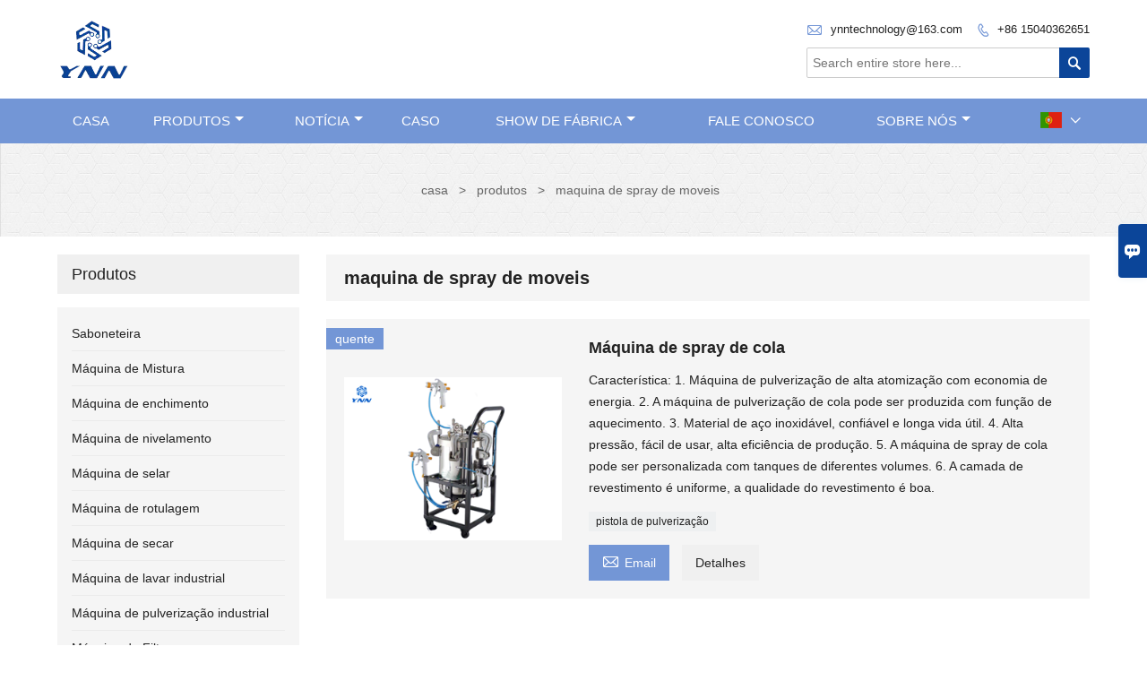

--- FILE ---
content_type: text/html; charset=UTF-8
request_url: http://pt.ynntechmachine.com/product-tag/maquina+de+spray+de+moveis
body_size: 7470
content:
<!DOCTYPE html PUBLIC "-//W3C//DTD XHTML 1.0 Transitional//EN" "http://www.w3.org/TR/xhtml1/DTD/xhtml1-transitional.dtd">
<html xmlns="http://www.w3.org/1999/xhtml">
<head>
    <meta http-equiv="Content-Type" content="text/html; charset=utf-8" />
                <title>maquina de spray de moveis,Barato  maquina de spray de moveis  Fornecedor</title>
            <meta name="description" content="Fornecimento maquina de spray de moveis Por atacado Fábrica. Vendas Preço baixo maquina de spray de moveis Compra,Comprar maquina de spray de moveis  Personalize,Alta qualidade maquina de spray de moveis Fabricante.">
    <meta name="keywords" content="maquina de spray de moveis Preço,maquina de spray de moveis Marcas,maquina de spray de moveis  Mercado,maquina de spray de moveis Companhia,Desconto maquina de spray de moveis,maquina de spray de moveis Promoções">
    <meta name="viewport" content="width=device-width, initial-scale=1, minimum-scale=1, user-scalable=no , maximum-scale=1" />
    <meta http-equiv="X-UA-Compatible" content="IE=edge,chrome=1,IE=10">
    <meta content="telephone=no" name="format-detection">
    <link rel="canonical" href="http://pt.ynntechmachine.com/product-tag/maquina+de+spray+de+moveis" />
    <!-- Favicon -->
    <link rel="shortcut icon" href="https://img.waimaoniu.net/2499/2499-202107210950495525.png">
    <!--样式图标-->
    <link rel="stylesheet" type="text/css" href="/template/iconfont/iconfont.css"/>
    <link rel="stylesheet" type="text/css" href="/template/nmoban3_2/css/style-ynntechmachine.css"/>
    <script type="text/javascript" src="/template/nmoban3_2/js/jquery-1.12.3.min.js"></script>
        
<div class="im">
    <label class="im-l" for="select"><i class="iconfont">&#xe697;</i></label>
    <input type="checkbox" id="select">
    <div class="box">
        <ul>
                                        <li>
                    <a href="#inquiry_area">
                        <i class="iconfont img-envelope">&#xe758;</i>
                    </a>
                </li>
                                                            <li>
                        <a href="https://web.whatsapp.com/send?phone=8613080793051"  target="_blank" title="8613080793051" onclick="imstat(this,5,'/im_state')">
                            <i class="iconfont img-whatsapp">&#xe72c;</i>
                        </a>
                    </li>
                                                                                                                                    <li>
                        <a href="skype:danielsky119?chat" target="_blank" title="danielsky119" onclick="imstat(this,2,'/im_state')">
                            <i class="iconfont img-skype">&#xec02;</i>
                        </a>
                    </li>
                                                </ul>
    </div>
</div></head>

<body class="homepage">
<div class="main">
    <!-- HEADER START -->
    <header class="header-box">
        <div class="header-middle">
            <div class="header-inner">
                <div class="header-logo">
                    <div class="header-logo-box">
                        <a href="/"><img alt="Liaoning YNN Technology Co., Ltd" src="https://img.waimaoniu.net/2499/2499-202107210950470827.png"></a>
                    </div>
                </div>
                <!--<div class="company-motto">
                	<div class="company-motto-p"><p>Guaranteeing the highest quality products has always been our pursuit</p></div>
                </div>-->
                <div class="header-inner-right">
                    <div class="header-contact">
                        <ul>
                            <li class="website-mailbox">
                                <i class="iconfont">&#xe624;</i>
                                <a href="/contact#inquiry_area"  target="_blank" onclick="imstat(this,3,'/im_state')">ynntechnology@163.com </a>
                            </li>
                            <li class="website-phone"><i class="iconfont">&#xec76;</i>
                                <a href="/contact#inquiry_area"  target="_blank" onclick="imstat(this,4,'/im_state')">+86 15040362651</a>
                            </li>
                        </ul>
                    </div>
                    <div class="header-search">
                        <form onsubmit="search(this);return false;">
                            <div class="search-box" >
                                <input class="input-text" placeholder="Search entire store here..." type="text" id="key" name="keys">
                                <button class="search-btn" type="submit"><i class="iconfont">&#xe6c9;</i></button>
                            </div>
                        </form>
                    </div>
                </div>

                <script>
                    function search(thatThis) {
                var searchStr=$(thatThis).find('#key').val();
                if (searchStr==''){return false}
                        location.href = '/product-search?key=' + $(thatThis).find('#key').val();
                    }
                </script>

            </div>
        </div>
        <!--导航栏-->
        <div class="header-top" id="fixedMenu">
            <nav class="main-nav" role="navigation">
                <!-- Mobile menu toggle button (hamburger/x icon) -->
                <input id="main-menu-state" type="checkbox" />
                <label class="main-menu-btn" for="main-menu-state">
                    <span class="main-menu-btn-icon"></span> Toggle main menu visibility
                </label>
                <!-- Sample menu definition -->
                <ul id="main-menu" class="sm sm-blue">
                                            <li class=""><a href="/">casa</a>
                                                    </li>
                                            <li class=""><a href="/products">produtos</a>
                                                            <ul>
                                                                            <li><a href="/product-list/soap-machine">Saboneteira</a>
                                                                                    </li>
                                                                            <li><a href="/product-list/mixing-machine">Máquina de Mistura</a>
                                                                                    </li>
                                                                            <li><a href="/product-list/filling-machine">Máquina de enchimento</a>
                                                                                    </li>
                                                                            <li><a href="/product-list/capping-machine">Máquina de nivelamento</a>
                                                                                    </li>
                                                                            <li><a href="/product-list/sealing-machine">Máquina de selar</a>
                                                                                    </li>
                                                                            <li><a href="/product-list/labeling-machine">Máquina de rotulagem</a>
                                                                                    </li>
                                                                            <li><a href="/product-list/drying-machine">Máquina de secar</a>
                                                                                    </li>
                                                                            <li><a href="/product-list/industrial-washing-machine">Máquina de lavar industrial</a>
                                                                                    </li>
                                                                            <li><a href="/product-list/industrial-spray-machine">Máquina de pulverização industrial</a>
                                                                                    </li>
                                                                            <li><a href="/product-list/filter-machine">Máquina de Filtro</a>
                                                                                    </li>
                                                                            <li><a href="/product-list/liquid-storage-tank">Tanque de Armazenamento de Líquido</a>
                                                                                    </li>
                                                                            <li><a href="/product-list/panel-machine">Máquina de Painel</a>
                                                                                    </li>
                                                                    </ul>
                                                    </li>
                                            <li class=""><a href="/news">notícia</a>
                                                            <ul>
                                                                            <li><a href="/news-list/company-news">Notícias da empresa</a>
                                                                                    </li>
                                                                    </ul>
                                                    </li>
                                            <li class=""><a href="/case">caso</a>
                                                    </li>
                                            <li class=""><a href="/factory/workshop">Show de fábrica</a>
                                                            <ul>
                                                                            <li><a href="/factory/workshop">Oficina</a>
                                                                                    </li>
                                                                            <li><a href="/factory/skilled-worker">Trabalhador hábil</a>
                                                                                    </li>
                                                                            <li><a href="/factory/warehouse">Armazém</a>
                                                                                    </li>
                                                                    </ul>
                                                    </li>
                                            <li class=""><a href="/contact">Fale conosco</a>
                                                    </li>
                                            <li class=""><a href="/aboutus">Sobre nós</a>
                                                            <ul>
                                                                            <li><a href="/company-style">Styl firmy</a>
                                                                                    </li>
                                                                            <li><a href="/exhibition">Działalność wystawiennicza</a>
                                                                                    </li>
                                                                            <li><a href="/cert">Certificações</a>
                                                                                    </li>
                                                                            <li><a href="/team-service">Serviço da equipe</a>
                                                                                    </li>
                                                                            <li><a href="/delivery">Entregar</a>
                                                                                    </li>
                                                                            <li><a href="/faq">Często zadawane pytania</a>
                                                                                    </li>
                                                                    </ul>
                                                    </li>
                                    </ul>
                <div class="language">
                    <div class="cur"><e class="pt">Português<i class="iconfont">&#xe635;</i></e>
                        <ul class="language-list">
                                                            <li>
                                    <a href="http://ar.ynntechmachine.com" title="العربية" class="ar" >
                                        العربية</a>
                                </li>
                                                            <li>
                                    <a href="http://www.ynntechmachine.com" title="English" class="en" >
                                        English</a>
                                </li>
                                                            <li>
                                    <a href="http://es.ynntechmachine.com" title="Español" class="es" >
                                        Español</a>
                                </li>
                                                            <li>
                                    <a href="http://fr.ynntechmachine.com" title="Français" class="fr" >
                                        Français</a>
                                </li>
                                                            <li>
                                    <a href="http://ko.ynntechmachine.com" title="한국어" class="ko" >
                                        한국어</a>
                                </li>
                                                            <li>
                                    <a href="http://pt.ynntechmachine.com" title="Português" class="pt" >
                                        Português</a>
                                </li>
                                                            <li>
                                    <a href="http://ru.ynntechmachine.com" title="Pусский" class="ru" >
                                        Pусский</a>
                                </li>
                                                            <li>
                                    <a href="http://th.ynntechmachine.com" title="ภาษาไทย" class="th" >
                                        ภาษาไทย</a>
                                </li>
                                                            <li>
                                    <a href="http://vi.ynntechmachine.com" title="tiếng việt" class="vi" >
                                        tiếng việt</a>
                                </li>
                                                    </ul>
                    </div>
                </div>
            </nav>
        </div>
        <!--导航栏结束-->
    </header>
    <!-- HEADER END -->
    <div class="inner-page-main">
    <div class="bread-crumb">
        <ul>
            <li><a href="/">casa</a></li>
            <li> > </li>
            <li><a href="/product">produtos</a></li>
            <li> > </li>
            <li class="active">maquina de spray de moveis</li>
        </ul>
    </div>
    <div class="inner-page-middle">
        <div class="inner-page-content">
            <div class="inner-page-r">
                <section class="product-key">
                    <div class="product-key-box">
                        <!--标签名-->
                        <h1>maquina de spray de moveis</h1>
                    </div>
                </section>
                <section class="product-category">
                    <ul>
                                                    <li>
                                <div class="product-item">
                                                                            <div class="sale-label"><span>quente</span></div>
                                                                        <div class="product-image"><a href="/product/glue-spray-machine"><img src="https://img.waimaoniu.net/2499/2499-202107131247226121_s.png" alt="Máquina de spray de cola"></a></div>
                                    <div class="product-item-text">
                                        <div class="product-item-text-b">
                                            <a href="/product/glue-spray-machine"><h2>Máquina de spray de cola</h2></a>
                                                                                            <p>Característica:
1. Máquina de pulverização de alta atomização com economia de energia.
2. A máquina de pulverização de cola pode ser produzida com função de aquecimento.
3. Material de aço inoxidável, confiável e longa vida útil.
4. Alta pressão, fácil de usar, alta eficiência de produção.
5. A máquina de spray de cola pode ser personalizada com tanques de diferentes volumes.
6. A camada de revestimento é uniforme, a qualidade do revestimento é boa.</p>
                                                                                        <div class="tag">
                                                                                                                                                            <a href="/product-tag/pistola+de+pulveriza%c3%a7%c3%a3o">pistola de pulverização</a>
                                                                                                                                                </div>
                                            <span>
                                                <a href="/product/glue-spray-machine#inquiry_area" title="Email"><i class="iconfont">&#xe624;</i>Email</a>
                                                <a class="more" href="/product/glue-spray-machine">Detalhes</a>
                                            </span>
                                        </div>
                                    </div>
                                </div>
                            </li>
                                            </ul>
                </section>
                <div class="pagination-bar">
                    <ul>
                                            </ul>
                </div>
                <style>
    .error {  color: red;  }
    /*邮件锚点*/
    .mail-anchor{ width: 100%; position:relative;}
    .mail-anchor #inquiry_area{ position: absolute; top:-120px;}
    .inner-message-row .item button.submitting{ padding-left: 50px;background-image: url(/template/images/loading2.gif);
        background-repeat: no-repeat;    background-position: 10px center; background-color: #fff;
        color: #999; border: 1px solid #ccc;cursor: not-allowed!important;}
    .inner-message-row .item button.submitting:active{ background-color: #fff;  color: #999;  border: 1px solid #ccc;}
</style>
<div class="mail-anchor">
    <div id="inquiry_area"></div>
</div>
<div class="inner-message" style="background-color: #f6f6f6;padding: 20px;">
    <div class="th" style="margin-bottom: 16px;">Obter o preço mais recente? Responderemos o mais breve possível (dentro de 12 horas)</div>
    <div class="inner-message-row msg_bl">
        <form class="form_che" method="post" id="messageform1" name="messageform1">
            <!--普通跳转<form class="form_check" method="post" id="messageform1" name="messageform1">-->
            <input type="hidden" id="pid" name="pid" value="0"/>
                <input type="hidden" name="fromurl" value="">
                <script>
                    $(function(){
                        $('input[name="fromurl"]').val(window.location.href);
                    })
                </script>
            <!--<div class="item">
                <label for="subject"></label>
                <div class="inner-message-box">
                    <input type="text" class="input-lg form-full" value="" placeholder="*" name="subject" id="subject" required="true">
                </div>
            </div>-->
            <div class="item item-half" style="margin-bottom: 12px;">
                <div class="inner-message-half" style="background:#fff;">
                    <input type="text" class="input-lg form-full" value="" placeholder="Qual o seu nome?" name="name" id="name">
                </div>
            </div>
            <div class="item item-half" style="margin-bottom: 12px;">
                <label for="phone"></label>
                <div class="inner-message-box" style="background:#fff;">
                    <input type="text" class="input-lg form-full" value="" placeholder="Melhor número de contato:" name="phone" id="phone" >
                </div>
            </div>
            <div class="item" style="margin-bottom: 12px;">
                <!--邮件出错提示语-->
                <label for="email"></label>
                <div class="inner-message-box" style="background:#fff;">
                    <input type="text" class="input-lg form-full" value="" placeholder="*Seu melhor email de contato:" id="email" name="email" required="true">
                </div>
            </div>
            <div class="item" style="margin-bottom: 12px;">
                <div class="inner-message-box" style="background:#fff;">
                    <input type="text" class="input-lg form-full" value="" placeholder="O nome da sua empresa:" name="company" id="company">
                </div>
            </div>
            <div class="item" style="margin-bottom: 12px;">
                <div class="inner-message-box" style="background:#fff;">
                    <label for="message"></label>
                    <textarea placeholder="*Sobre o que você deseja saber?" name="message" id="message" class="form-full" required="true"></textarea>
                </div>
            </div>
            <div class="item" style="margin-bottom: 12px;">
                <button class="btn-text t_submit" id="submit" style="display: inline-block">submeter</button>
                <div style="display: inline-block; margin-left: 40px;">
                    <input type="checkbox" name="category" value="1" style="width: auto; height: auto;" /><a href="/privacypolicy" target="_blank"><p style="text-decoration: underline;color: #999; display: inline-block;">Política de Privacidade</p></a>
                    <script>document.getElementsByName("category")[0].checked="checked";</script>
                </div>
            </div>
        </form>
    </div>
</div>            </div>
            <!--inner-page-l-->
            
<div class="inner-page-l">
    <div class="sidebar-block">
        <div class="sidebar-block-but"><span>mais produtos</span><button type="button"><i class="iconfont"></i></button></div>
                        <div class="sidebar-box">
            <div class="sidebar-title">
                <span>produtos</span>
            </div>
            <div class="sidebar-contant sidebar-product">
                                    <dl>
                        <dt><a href="/product-list/soap-machine" title="Saboneteira"><i></i>Saboneteira</a></dt>
                                            </dl>
                                    <dl>
                        <dt><a href="/product-list/mixing-machine" title="Máquina de Mistura"><i></i>Máquina de Mistura</a></dt>
                                            </dl>
                                    <dl>
                        <dt><a href="/product-list/filling-machine" title="Máquina de enchimento"><i></i>Máquina de enchimento</a></dt>
                                            </dl>
                                    <dl>
                        <dt><a href="/product-list/capping-machine" title="Máquina de nivelamento"><i></i>Máquina de nivelamento</a></dt>
                                            </dl>
                                    <dl>
                        <dt><a href="/product-list/sealing-machine" title="Máquina de selar"><i></i>Máquina de selar</a></dt>
                                            </dl>
                                    <dl>
                        <dt><a href="/product-list/labeling-machine" title="Máquina de rotulagem"><i></i>Máquina de rotulagem</a></dt>
                                            </dl>
                                    <dl>
                        <dt><a href="/product-list/drying-machine" title="Máquina de secar"><i></i>Máquina de secar</a></dt>
                                            </dl>
                                    <dl>
                        <dt><a href="/product-list/industrial-washing-machine" title="Máquina de lavar industrial"><i></i>Máquina de lavar industrial</a></dt>
                                            </dl>
                                    <dl>
                        <dt><a href="/product-list/industrial-spray-machine" title="Máquina de pulverização industrial"><i></i>Máquina de pulverização industrial</a></dt>
                                            </dl>
                                    <dl>
                        <dt><a href="/product-list/filter-machine" title="Máquina de Filtro"><i></i>Máquina de Filtro</a></dt>
                                            </dl>
                                    <dl>
                        <dt><a href="/product-list/liquid-storage-tank" title="Tanque de Armazenamento de Líquido"><i></i>Tanque de Armazenamento de Líquido</a></dt>
                                            </dl>
                                    <dl>
                        <dt><a href="/product-list/panel-machine" title="Máquina de Painel"><i></i>Máquina de Painel</a></dt>
                                            </dl>
                            </div>
        </div>
        <div class="sidebar-box sidebar-featured">
            <div class="sidebar-title">
                <span>Produtos em destaque</span>
            </div>
            <div class="sidebar-contant">
                <ul>
                                            <li>
                            <div class="item">
                                <div class="pro-media"><a href="/product/powder-drying-machine"><img alt="Máquina de secagem a pó" src="https://img.waimaoniu.net/2499/2499-202107122223105156_s.png"></a></div>
                                <div class="pro-detail-info">
                                    <div class="th"><a href="/product/powder-drying-machine">Máquina de secagem a pó</a></div>
                                    <span><a class="btn" href="/product/powder-drying-machine">Mais</a></span>
                                </div>
                            </div>
                        </li>
                                            <li>
                            <div class="item">
                                <div class="pro-media"><a href="/product/carton-sealing-machine"><img alt="Máquina de selagem de caixas" src="https://img.waimaoniu.net/2499/2499-202107130912455693_s.png"></a></div>
                                <div class="pro-detail-info">
                                    <div class="th"><a href="/product/carton-sealing-machine">Máquina de selagem de caixas</a></div>
                                    <span><a class="btn" href="/product/carton-sealing-machine">Mais</a></span>
                                </div>
                            </div>
                        </li>
                                            <li>
                            <div class="item">
                                <div class="pro-media"><a href="/product/bag-filling-machine"><img alt="Máquina de Enchimento de Saco" src="https://img.waimaoniu.net/2499/2499-202107130725058423_s.png"></a></div>
                                <div class="pro-detail-info">
                                    <div class="th"><a href="/product/bag-filling-machine">Máquina de Enchimento de Saco</a></div>
                                    <span><a class="btn" href="/product/bag-filling-machine">Mais</a></span>
                                </div>
                            </div>
                        </li>
                                            <li>
                            <div class="item">
                                <div class="pro-media"><a href="/product/manual-soap-machine"><img alt="Máquina de sabão manual" src="https://img.waimaoniu.net/2499/2499-202107211128173555_s.jpg"></a></div>
                                <div class="pro-detail-info">
                                    <div class="th"><a href="/product/manual-soap-machine">Máquina de sabão manual</a></div>
                                    <span><a class="btn" href="/product/manual-soap-machine">Mais</a></span>
                                </div>
                            </div>
                        </li>
                                    </ul>
            </div>
        </div>
        <div class="sidebar-box sidebar-contact">
    <div class="sidebar-title">
        <span>Detalhes de Contato</span>
    </div>
    <div class="sidebar-contant">
                <div class="mb-20">
            <div class="inner-title"><i class="iconfont">&#xec76;</i>telefone : </div><ul><li><a href="/contact#inquiry_area">+86 15040362651</a></li></ul>
        </div>
                        <div class="mb-20">
            <div class="inner-title"><i class="iconfont">&#xe624;</i>o email : </div><ul>
            <li><a href="/contact#inquiry_area">ynntechnology@163.com</a></li>            </ul>
        </div>
                        <!--二维码-->
            </div>
</div>    </div>
</div>
<!--产品折叠列表-->
<script type="text/javascript" src="/template/nmoban3_2/js/sidebar-product.js"></script>
<script type="text/javascript">
    $(function () {
        initSidebarClicker('span', '+', '-')
    })
</script>        </div>
    </div>
</div>    <!--FOOTER -->
    <footer class="footer-middle">
        <div class="footer-content">
            <div class="footer-content-but"><span>mais serviços</span><button type="button"><i class="iconfont"></i></button></div>
            <div class="footer-main">
                <div class="item footer-contactus">
                    <div class="footer-static-block">
                        <div class="th"><a href="/contact">contato</a></div>
                        <ul class="footer-block-contant">
                            <li><label>endereço : </label> <a href="/contact#inquiry_area">No.15-20, Huannan East road, distrito de Hunnan, Shenyang, 110168, China</a></li>
                            <li><label>o email : </label> <a href="/contact#inquiry_area">ynntechnology@163.com</a> </li>
                            <li><label>telefone : </label> <a href="/contact#inquiry_area">+86 15040362651</a></li>
                                                    </ul>
                    </div>
                </div>
                                    <div class="item key-words">
                        <div class="footer-static-block">
                            <div class="th"><span>Em formação</span></div>
                            <ul class="footer-block-contant">
                                                                    <li><i></i><a href="/team-service">Serviço de Equipe</a></li>
                                                                    <li><i></i><a href="/privacypolicy">Política de Privacidade</a></li>
                                                                    <li><i></i><a href="/cert ">Certificações</a></li>
                                                                    <li><i></i><a href="/sitemap">Mapa do site</a></li>
                                                            </ul>
                        </div>
                    </div>
                                    <div class="item key-words">
                        <div class="footer-static-block">
                            <div class="th"><span>Sobre nós</span></div>
                            <ul class="footer-block-contant">
                                                                    <li><i></i><a href="/aboutus">Informação da companhia</a></li>
                                                                    <li><i></i><a href="/delivery">Entrega</a></li>
                                                                    <li><i></i><a href="/news">Notícia</a></li>
                                                                    <li><i></i><a href="/case">Caso</a></li>
                                                            </ul>
                        </div>
                    </div>
                                                    <div class="item key-words">
                        <div class="footer-static-block">
                            <div class="th"><span>Links</span></div>
                            <ul class="footer-block-contant">
                                                                    <li><i></i>
                                        <a href="/product-list/soap-machine">
                                            Saboneteira                                        </a>
                                    </li>
                                                                    <li><i></i>
                                        <a href="/product-list/mixing-machine">
                                            Máquina de Mistura                                        </a>
                                    </li>
                                                                    <li><i></i>
                                        <a href="/product-list/filling-machine">
                                            Máquina de enchimento                                        </a>
                                    </li>
                                                                    <li><i></i>
                                        <a href="/product-list/capping-machine">
                                            Máquina de nivelamento                                        </a>
                                    </li>
                                                                                            </ul>
                        </div>
                    </div>
                            </div>
        </div>
        <div class="footer-secondary">
            <div class="footer-secondary-c">
                <div class="social-link">
    <!-- Facebook、YouTube、Twitter、LinkedIn、Instagram、Pinterest -->
                        <a href="https://www.youtube.com/" class="youTube" target="_blank" rel="nofollow">
                                    <i class="iconfont fa-youTube">
                        &#xe65d;                    </i>
                            </a>
                                <a href="https://twitter.com/" class="twitter" target="_blank" rel="nofollow">
                                    <i class="iconfont fa-twitter">
                        &#xe609;                    </i>
                            </a>
                                <a href="https://www.facebook.com/" class="facebook" target="_blank" rel="nofollow">
                                    <i class="iconfont fa-facebook">
                        &#xe616;                    </i>
                            </a>
                                <a href="https://www.linkedin.com/" class="linkedin" target="_blank" rel="nofollow">
                                    <i class="iconfont fa-linkedin">
                        &#xe615;                    </i>
                            </a>
                                <a href="https://www.pinterest.com/" class="pinterest" target="_blank" rel="nofollow">
                                    <i class="iconfont fa-pinterest">
                        &#xe63a;                    </i>
                            </a>
                                <a href="https://www.instagram.com/" class="instagram" target="_blank" rel="nofollow">
                                    <i class="iconfont fa-instagram">
                        &#xe7d3;                    </i>
                            </a>
                <!-- WhatsApp,Skype-->
                                    <a href="skype:danielsky119?chat" class="skype" target="_blank" rel="nofollow" onclick="imstat(this,2,'/im_state')">
                <i class="iconfont img-skype">&#xec02;</i>
            </a>
                                    <a href="https://web.whatsapp.com/send?phone=8613080793051" class="whatsapp" target="_blank" rel="nofollow" onclick="imstat(this,5,'/im_state')">
                <i class="iconfont img-whatsapp">&#xe72c;</i>
            </a>
                        </div>                <p>Direitos autorais de © Liaoning YNN Technology Co., Ltd</p>
            </div>
        </div>
    </footer>
    <!-- END FOOTER -->
</div>
<script type="text/javascript" src="/assets/plugins/jquery-validate/jquery.validate.min.js"></script>
<script src="/assets/plugins/fancybox3/jquery.fancybox.min.js"></script>
<!--
    <script type="text/javascript"
            src="/assets/plugins/jquery-validate/localization/messages_.js"></script>
--><script type="text/javascript" src="/assets/js/common_functions.js"></script>
<script type="text/javascript" src="/assets/js/custom_functions.js?t=10"></script>
<script type="text/javascript">
    $(function(){
        initSideFloatingMenu(true)
    })
</script>
    <script type="text/javascript" src='https://estat9.waimaoniu.com/js.php?id=2499'></script>

<div class="scroll" id="scroll" style="display:none;right: 90px;bottom: 5px;">
    <i class="iconfont">&#xe637;</i>
</div>
<script type="text/javascript">
    $(function () {
        showScroll();
        function showScroll() {
            $(window).scroll(function () {
                var scrollValue = $(window).scrollTop();
                scrollValue > 100 ? $('div[class=scroll]').fadeIn() : $('div[class=scroll]').fadeOut();
            });
            $('#scroll').click(function () {
                $("html,body").animate({scrollTop: 0}, 200);
            });
        }
    })
</script></body>
<!--菜单栏js-->
<!-- SmartMenus jQuery plugin -->
<script type="text/javascript" src="/template/nmoban3_2/js/jquery.smartmenus.js"></script>
<!-- SmartMenus jQuery init -->
<script type="text/javascript">
    // SmartMenus init
    $(function() {
        $('#main-menu').smartmenus({
            subMenusSubOffsetX: 1,
            subMenusSubOffsetY: -8
        });
    });

    // SmartMenus mobile menu toggle button
    $(function() {
        var $mainMenuState = $('#main-menu-state');
        if ($mainMenuState.length) {
            // animate mobile menu
            $mainMenuState.change(function(e) {
                var $menu = $('#main-menu');
                if (this.checked) {
                    $menu.hide().slideDown(250, function() { $menu.css('display', ''); });
                } else {
                    $menu.show().slideUp(250, function() { $menu.css('display', ''); });
                }
            });
            // hide mobile menu beforeunload
            $(window).bind('beforeunload unload', function() {
                if ($mainMenuState[0].checked) {
                    $mainMenuState[0].click();
                }
            });
        }
    });
</script>
<!--导航栏置顶固定-->
<script>
    $(function() {
        var ie6 = document.all;
        var dv = $('#fixedMenu'),
            st;
        dv.attr('otop', dv.offset().top); //存储原来的距离顶部的距离
        $(window).scroll(function() {
            st = Math.max(document.body.scrollTop || document.documentElement.scrollTop);
            if (st > parseInt(dv.attr('otop'))) {
                if (ie6) { //IE6不支持fixed属性，所以只能靠设置position为absolute和top实现此效果
                    dv.css({
                        position: 'absolute',
                        top: st
                    });
                } else if (dv.css('position') != 'fixed') dv.css({
                    'position': 'fixed',
                    top: 0
                });
                dv.addClass("top-fixed")
            } else if (dv.css('position') != 'static'){
                dv.css({
                    'position': 'static'
                });
                dv.removeClass("top-fixed")
            }
        });
    });
</script>

<script>
    //手机端底部折叠
    $('.sidebar-block-but').on("click",function(){
        $(".sidebar-box").toggleClass("expand");
        $(this).toggleClass("expand");
    })
    $('.footer-content-but').on("click",function(){
        $(".footer-main").toggleClass("expand");
        $(this).toggleClass("expand");
    })
</script>
</html>

--- FILE ---
content_type: text/css
request_url: http://pt.ynntechmachine.com/template/nmoban3_2/css/style-ynntechmachine.css
body_size: 19720
content:
@charset "utf-8";
/*整体布局样式*/
html,body{
	font-family: Arial, Helvetica, sans-serif;
	background:white;
	text-align:left;
	color:#222;
}
*{margin:0;padding:0;}
html, body, div, span, applet, object, iframe, h1, h2, h3, h4, h5, h6, p, blockquote, pre, a, abbr, acronym, address, big, cite, code, del, dfn, em, img, ins, kbd, q, s, samp, small, strike, strong, sub, sup, tt, var, b, u, i, center, dl, dt, dd, ol, ul, li, fieldset, form, label, legend, table, caption, tbody, tfoot, thead, tr, th, td, article, aside, canvas, details, embed, figure, figcaption, footer, header, hgroup, menu, nav, output, ruby, section, summary, time, mark, audio, video {
    margin: 0;
    padding: 0;
    border: 0;
}
ul,li,ol {list-style:none outside}
a{text-decoration:none; color: #222;}
img {border:none;}
input, button, select, textarea {outline: none;}
input,textarea {background:none}
*, ::after, ::before {
    -webkit-box-sizing: inherit;
    box-sizing: inherit;
}
article, aside, footer, header, nav, section {
    display: block;
}
/*清除苹果按钮格式*/
input[type="text"],input[type="button"], input[type="submit"], input[type="reset"] {
-webkit-appearance: none;
border-radius: 0;
}
/*整体布局样式结束*/

.main{ background-color: #fff;}


/*网页头部开始*/
header {position: relative; z-index: 3;}
.header-box{ width: 100%; background-color: #fff;}
.header-top{
	align-items: center;
	background-color: #7396d6;
	/*background-image: url(../images/bg_sprite.jpg);
	background-repeat: repeat-x;*/
	background-position: center top;
}
.header-inner{ width: 90%; margin: auto; max-width: 1200px; position: relative;}
/*清除浮动*/
.clear{clear:both}
/*顶部联系方式*/
.header-contact{}
.header-contact ul{ overflow: hidden;}
.header-contact ul li{ display: inline-block; vertical-align: top; font-size: 13px; color:#555; margin: 0 12px 8px 0; line-height: 24px;}
.header-contact ul li:nth-last-child(1){margin-right: 0;}
.header-contact ul li a{ display: inline-block; vertical-align: middle;}
.header-contact ul li i{ display: inline-block; margin-right: 5px; vertical-align: middle; color:#7396d6;}
.header-contact ul li.website-mailbox i{ font-size: 18px; margin-top: -2px;}
.header-contact ul li.website-phone i{font-size: 14px;font-weight: bold;}

/*顶部社交*/
.social-link{ float: right; margin-left: 8px; }
.social-link a{ color: #6d6d6d; margin-left: 5px; float: left; display: inline-block; width: 24px; height: 24px; line-height: 24px; text-align: center;border-radius:2px;}
.social-link a:hover{ color: #7396d6;}
/*语言选择开始*/
.language{float: right; margin: 10px 0; position: absolute; top: 0; right: 0; z-index: 2;}
.language .cur{cursor: pointer;  position: relative; border: 0; padding: 5px 10px; background-color: #7396d6;}
.language .cur e{ color: #fff; font-size: 0; line-height: 20px;background-image:url(../images/lang/flag.png); background-repeat:no-repeat; padding-left: 30px; height: 20px; display: block;}
.language .cur e i{font-weight: bold;font-size: 12px;margin-left: 3px;}
.language .cur:hover e{color: #064297; }
.language ul.language-list{
	max-height: 400px;
    overflow: auto;
	position:absolute;
	z-index: 2;
	top: 30px;
	right: 0;
	list-style-type: none;
	background-color: #fff;
	font-size: 12px;
	height: 0;
	transition: all 0.4s ease-in-out;
    -webkit-transition: all 0.4s ease-in-out;
    -moz-transition: all 0.4s ease-in-out;
    -o-transition: all 0.4s ease-in-out;
	opacity: 0; 
}
.language .cur:hover .language-list{
	opacity: 1; 
	height: auto;
	padding: 2px 5px;
	-webkit-box-shadow:0 0 5px #ccc;  
  -moz-box-shadow:0 0 5px #ccc;  
  box-shadow:0 0 5px #ccc;
}
.language ul.language-list li{
	padding: 4px 4px 2px 4px;
	overflow: hidden;
	border-bottom: 1px solid #ececec;
	margin: 3px 0 2px 0;
}
.language ul.language-list li a{color: #1b1b1b; font-size: 12px; line-height: 20px;background-image:url(../images/lang/flag.png); background-repeat:no-repeat;background-position:0 0; padding:  0 0 0 30px; float: left; width: 100%;white-space:nowrap;}
.language ul.language-list li:hover{background-color: #7396d6;}
.language ul.language-list li:hover a{color: #fff;}
.language e.cn, .language ul.language-list li a.cn{background-position: 0 0;}
.language e.en, .language ul.language-list li a.en{background-position: 0 -22px;}
.language e.es, .language ul.language-list li a.es{background-position: 0 -44px;}
.language e.nl, .language ul.language-list li a.nl{background-position: 0 -66px;}
.language e.ar, .language ul.language-list li a.ar{background-position: 0 -88px;}
.language e.ru, .language ul.language-list li a.ru{background-position: 0 -110px;}
.language e.de, .language ul.language-list li a.de{background-position: 0 -132px;}
.language e.ja, .language ul.language-list li a.ja{background-position: 0 -154px;}
.language e.pt, .language ul.language-list li a.pt{background-position: 0 -176px;}
.language e.fr, .language ul.language-list li a.fr{background-position: 0 -198px;}
.language e.it, .language ul.language-list li a.it{background-position: 0 -220px;}
.language e.ko, .language ul.language-list li a.ko{background-position: 0 -242px;}
.language e.th, .language ul.language-list li a.th{background-position: 0 -264px;}
.language e.el, .language ul.language-list li a.el{background-position: 0 -286px;}
.language e.pl, .language ul.language-list li a.pl{background-position: 0 -308px;}
.language e.bul, .language ul.language-list li a.bul{background-position: 0 -330px;}
.language e.est, .language ul.language-list li a.est{background-position: 0 -352px;}
.language e.dan, .language ul.language-list li a.dan{background-position: 0 -374px;}
.language e.fin, .language ul.language-list li a.fin{background-position: 0 -396px;}
.language e.cs, .language ul.language-list li a.cs{background-position: 0 -418px;}
.language e.rom, .language ul.language-list li a.rom{background-position: 0 -440px;}
.language e.slo, .language ul.language-list li a.slo{background-position: 0 -462px;}
.language e.swe, .language ul.language-list li a.swe{background-position: 0 -484px;}
.language e.hu, .language ul.language-list li a.hu{background-position: 0 -506px;}
.language e.hi, .language ul.language-list li a.hi{background-position: 0 -528px;}
.language e.tr, .language ul.language-list li a.tr{background-position: 0 -550px;}
.language e.vi, .language ul.language-list li a.vi{background-position: 0 -572px;}
.language e.fa, .language ul.language-list li a.fa{background-position: 0 -594px;}
.language e.he, .language ul.language-list li a.he{background-position: 0 -616px;}
.language e.sk, .language ul.language-list li a.sk{background-position: 0 -638px;}
.language e.id, .language ul.language-list li a.id{background-position: 0 -660px;}
.language e.lt, .language ul.language-list li a.lt{background-position: 0 -682px;}
.language e.lv, .language ul.language-list li a.lv{background-position: 0 -704px;}
.language e.ms, .language ul.language-list li a.ms{background-position: 0 -726px;}
.language e.no, .language ul.language-list li a.no{background-position: 0 -748px;}
.language e.uk, .language ul.language-list li a.uk{background-position: 0 -770px;}
.language e.ur, .language ul.language-list li a.ur{background-position: 0 -792px;}
.language e.hr, .language ul.language-list li a.hr{background-position: 0 -814px;}
.language e.tw, .language ul.language-list li a.tw{background-position: 0 0;}
.language e.bn, .language ul.language-list li a.bn{background-position: 0 -836px;}
.language e.te, .language ul.language-list li a.te{background-position: 0 -859px;}
.language e.ta, .language ul.language-list li a.ta{background-position: 0 -880px;}
.language e.sr, .language ul.language-list li a.sr{background-position: 0 -902px;}
.language e.tl, .language ul.language-list li a.tl{background-position: 0 -924px;}
.language e.is, .language ul.language-list li a.is{background-position: 0 -946px;}
.language e.ca, .language ul.language-list li a.ca{background-position: 0 -968px;}
/*导航栏*/
.sm{box-sizing:border-box;position:relative;z-index:1;-webkit-tap-highlight-color:rgba(0,0,0,0);}
.sm,.sm ul,.sm li{list-style:none;margin:0;padding:0;line-height:normal;direction:ltr;text-align:left;}
.sm-rtl,.sm-rtl ul,.sm-rtl li{direction:rtl;text-align:right;}
.sm>li>h1,.sm>li>h2,.sm>li>h3,.sm>li>h4,.sm>li>h5,.sm>li>h6{margin:0;padding:0;}
.sm ul{display:none;}
.sm li,.sm a{position:relative;}
.sm a{display:block;}
.sm a.disabled{cursor:default;}
.sm::after{content:"";display:block;height:0;font:0px/0 serif;clear:both;overflow:hidden;}
.sm *,.sm *::before,.sm *::after{box-sizing:inherit;}
.main-nav {padding: 0;width: 90%;margin: auto;z-index: 2;max-width: 1200px;position: relative;}
.main-nav select.branch{ color: #fff;margin: 13px 0;background-color: #7396d6!important; float: right;padding:0px 26px 0px 5px;; border: 0;cursor: pointer;}
.main-nav:after {clear: both;content: "\00a0";display: block;height: 0;font: 0px/0 serif;overflow: hidden;}
.nav-brand {float: left;margin: 0;}
.nav-brand a {display: block;padding: 10px 10px 10px 20px;color: #fff;font-size: 22px;font-weight: normal;line-height: 29px;text-decoration: none;}
#main-menu {clear: both;-webkit-box-shadow: none;-moz-box-shadow: none;box-shadow: none;}
@media (min-width: 768px) {#main-menu:before {display: none;}}
.main-menu-btn {
  float: right;
  margin: 10px;
  position: relative;
  display: inline-block;
  width: 29px;
  height: 29px;
  text-indent: 29px;
  white-space: nowrap;
  overflow: hidden;
  cursor: pointer;
  -webkit-tap-highlight-color: rgba(0, 0, 0, 0);
}
.main-menu-btn-icon,
.main-menu-btn-icon:before,
.main-menu-btn-icon:after {
  position: absolute;
  top: 50%;
  left: 2px;
  height: 2px;
  width: 24px;
  background: #fff;
  -webkit-transition: all 0.25s;
  transition: all 0.25s;
}
.main-menu-btn-icon:before {content: '';top: -7px;left: 0;}
.main-menu-btn-icon:after {content: '';top: 7px;left: 0;}
#main-menu-state:checked ~ .main-menu-btn .main-menu-btn-icon {height: 0;background: transparent;}
#main-menu-state:checked ~ .main-menu-btn .main-menu-btn-icon:before {top: 0;-webkit-transform: rotate(-45deg);transform: rotate(-45deg);}
#main-menu-state:checked ~ .main-menu-btn .main-menu-btn-icon:after {top: 0;-webkit-transform: rotate(45deg);transform: rotate(45deg);}
#main-menu-state {position: absolute;width: 1px;height: 1px;margin: -1px;border: 0;padding: 0;overflow: hidden;clip: rect(1px, 1px, 1px, 1px);}
#main-menu-state:not(:checked) ~ #main-menu {display: none;}
#main-menu-state:checked ~ #main-menu {display: block;}
@media (min-width: 768px) {
.main-menu-btn {position: absolute;top: -99999px;}
#main-menu-state:not(:checked) ~ #main-menu {display: table;width: 100%;margin: auto;float: left;padding-right: 100px;}
}
.demo-text {margin: 3em 22px;}
.demo-text p {margin-bottom: 1em;}
.demo-text a {color: #999;}
.sm-blue {max-height:400px;background: transparent;overflow: auto;}
.sm-blue li a{ padding: 10px;}
.sm-blue a, .sm-blue a:hover, .sm-blue a:focus, .sm-blue a:active {color: #fff;font-size: 15px;line-height: 23px;text-decoration: none;}
.sm-blue > li.current > a {color: #094097;}
.sm-blue a.disabled {color: #a1d1e8;}
.sm-blue a .sub-arrow {
  position: absolute;
  top: 50%;
  left: auto;
  right: 4px;
  width: 34px;
  height: 34px;
  overflow: hidden;
  font: bold 16px/34px monospace !important;
  text-align: center;
  text-shadow: none;
  background: rgba(0, 0, 0, 0.1);
  border-radius: 4px;
}
.sm-blue a .sub-arrow::before {content: '+';}
.sm-blue a.highlighted .sub-arrow::before {content: '-';}
.sm-blue > li:last-child > a.highlighted, .sm-blue > li:last-child > *:not(ul) a.highlighted, .sm-blue > li:last-child > ul > li:last-child > a.highlighted, .sm-blue > li:last-child > ul > li:last-child > *:not(ul) a.highlighted, .sm-blue > li:last-child > ul > li:last-child > ul > li:last-child > a.highlighted, .sm-blue > li:last-child > ul > li:last-child > ul > li:last-child > *:not(ul) a.highlighted, .sm-blue > li:last-child > ul > li:last-child > ul > li:last-child > ul > li:last-child > a.highlighted, .sm-blue > li:last-child > ul > li:last-child > ul > li:last-child > ul > li:last-child > *:not(ul) a.highlighted, .sm-blue > li:last-child > ul > li:last-child > ul > li:last-child > ul > li:last-child > ul > li:last-child > a.highlighted, .sm-blue > li:last-child > ul > li:last-child > ul > li:last-child > ul > li:last-child > ul > li:last-child > *:not(ul) a.highlighted {
  border-radius: 0;
}
.sm-blue ul {background: #fff;}
.sm-blue ul ul {background: rgba(102, 102, 102, 0.1);}
.sm-blue ul a, .sm-blue ul a:hover, .sm-blue ul a:focus, .sm-blue ul a:active {
  background: transparent;
  color: #2b82ac;
  font-size: 16px;
  text-shadow: none;
  border-left: 8px solid transparent;
}
.sm-blue ul a.current {background: #006892;background-image: linear-gradient(to bottom, #006188, #006f9c);color: #fff;}
.sm-blue ul a.disabled {color: #b3b3b3;}
.sm-blue ul ul a,
.sm-blue ul ul a:hover,
.sm-blue ul ul a:focus,
.sm-blue ul ul a:active {border-left: 16px solid transparent;}
.sm-blue ul ul ul a,
.sm-blue ul ul ul a:hover,
.sm-blue ul ul ul a:focus,
.sm-blue ul ul ul a:active {border-left: 24px solid transparent;}
.sm-blue ul ul ul ul a,
.sm-blue ul ul ul ul a:hover,
.sm-blue ul ul ul ul a:focus,
.sm-blue ul ul ul ul a:active {border-left: 32px solid transparent;}
.sm-blue ul ul ul ul ul a,
.sm-blue ul ul ul ul ul a:hover,
.sm-blue ul ul ul ul ul a:focus,
.sm-blue ul ul ul ul ul a:active {border-left: 40px solid transparent;}
.sm-blue ul li {border-top: 1px solid rgba(0, 0, 0, 0.05);}
.sm-blue ul li:first-child {border-top: 0;}
@media (min-width: 768px) {
.main-nav{ position: relative; background-color: transparent;}
.sm-blue {/*background-image: url(../images/bg_sprite_r.jpg);*/background-repeat: no-repeat;background-position: left 0px;}
.sm-blue ul {position: absolute;width: 12em;}
.sm-blue > li > ul {top: 50px;}
.sm-blue ul ul a {font-weight: normal;}
.sm-blue > li {display: table-cell;height: 50px;vertical-align: middle;padding: 0 5px;text-align: center;position: relative;/*background-image: url(../images/bg_sprite_r.jpg);*/background-repeat: no-repeat;background-position: right 0px;}
.sm-blue > li:hover > a{color: #064297;}
.sm-blue > li:hover span{border-color: #064297 transparent transparent transparent;}
.sm-blue > li > a { padding: 0;}
.sm-blue.sm-rtl li {float: right;}
.sm-blue ul li, .sm-blue.sm-rtl ul li, .sm-blue.sm-vertical li {float: none;}
.sm-blue ul a, .sm-blue.sm-vertical a {white-space: normal;}
.sm-blue .sm-nowrap > li > a, .sm-blue .sm-nowrap > li > :not(ul) a {white-space: nowrap;text-transform: none;font-size: 14px;}
.sm-blue a{color: #fff;text-transform:uppercase;}
.sm-blue a:hover, .sm-blue a:focus, .sm-blue a:active, .sm-blue a.highlighted {color: #fff;}
.sm-blue > li.current > a {color: #074197;}
.sm-blue > li.current span{border-color: #064297 transparent transparent transparent;}
.sm-blue a.disabled {color: #064297;}
.sm-blue a .sub-arrow {
	position: static;
    width: 0;
    height: 0;
	margin-top: 0;
    border-width: 5px;
    border-style: solid dashed dashed dashed;
    border-color: #fff transparent transparent transparent;
    background: transparent;
    border-radius: 0;
	display: inline-block;
	margin-left: 5px;
  }
.sm-blue a .sub-arrow::before {display: none;}
.sm-blue ul {
	border-top: 3px solid #7396d6;
    padding: 7px 0;
    background: #fff;
	transition: all 0.4s ease 0s;
	-moz-transition: all 0.4s ease 0s;
	-webkit-transition: all 0.4s ease 0s;
	-o-transition: all 0.4s ease 0s;
	box-shadow: 0 6px 12px rgba(0, 0, 0, 0.2);
  }
.sm-blue ul ul {background: #fff;}
.sm-blue ul a, .sm-blue ul a:hover, .sm-blue ul a:focus, .sm-blue ul a:active, .sm-blue ul a.highlighted {
    border: 0 !important;
    padding: 9px 23px;
    background: transparent;
    color: #6d6d6d;
    border-radius: 0 !important;
	font-weight: normal;
  }
.sm-blue ul a:hover, .sm-blue ul a:focus, .sm-blue ul a:active, .sm-blue ul a.highlighted {color: #7396d6;}
.sm-blue ul a.current {color: #7396d6;}
.sm-blue ul a.disabled {background: #fff;color: #b3b3b3;}
.sm-blue ul a .sub-arrow {
    top: 50%;
    margin-top: -5px;
    bottom: auto;
    left: auto;
    margin-left: 10;
    right: 10px;
    border-style: dashed dashed dashed solid;
    border-color: transparent transparent transparent #6d6d6d;
  }
.sm-blue ul li:hover .sub-arrow {border-color: transparent transparent transparent #7396d6;}
.sm-blue ul li {border: 0;}
.sm-blue .scroll-up,
.sm-blue .scroll-down {position: absolute;display: none;visibility: hidden;overflow: hidden;background: #fff;height: 20px;}
.sm-blue .scroll-up-arrow,
.sm-blue .scroll-down-arrow {
position: absolute;
top: -2px;
left: 50%;
margin-left: -8px;
width: 0;
height: 0;
overflow: hidden;
border-width: 8px;
border-style: dashed dashed solid dashed;
border-color: transparent transparent #2b82ac transparent;
}
.sm-blue .scroll-down-arrow {top: 6px;border-style: solid dashed dashed dashed;border-color: #2b82ac transparent transparent transparent;}
.sm-blue.sm-rtl.sm-vertical a .sub-arrow {right: auto;left: 10px;border-style: dashed solid dashed dashed;border-color: transparent #a1d1e8 transparent transparent;}
.sm-blue.sm-rtl > li:first-child > a, .sm-blue.sm-rtl > li:first-child > :not(ul) a {border-radius: 0 8px 8px 0;}
.sm-blue.sm-rtl > li:last-child > a, .sm-blue.sm-rtl > li:last-child > :not(ul) a {border-radius: 8px 0 0 8px !important;}
.sm-blue.sm-rtl > li:first-child {border-left: 1px solid #2b82ac;}
.sm-blue.sm-rtl > li:last-child {border-left: 0;}
.sm-blue.sm-rtl ul a .sub-arrow {right: auto;left: 10px;border-style: dashed solid dashed dashed;border-color: transparent #a1d1e8 transparent transparent;}
.sm-blue.sm-vertical {box-shadow: 0 1px 4px rgba(0, 0, 0, 0.2);}
.sm-blue.sm-vertical a {padding: 9px 23px;}
.sm-blue.sm-vertical a .sub-arrow {
top: 50%;
margin-top: -5px;
bottom: auto;
left: auto;
margin-left: 0;
right: 10px;
border-style: dashed dashed dashed solid;
border-color: transparent transparent transparent #a1d1e8;
}
.sm-blue.sm-vertical > li:first-child > a, .sm-blue.sm-vertical > li:first-child > :not(ul) a {border-radius: 8px 8px 0 0;}
.sm-blue.sm-vertical > li:last-child > a, .sm-blue.sm-vertical > li:last-child > :not(ul) a {border-radius: 0 0 8px 8px !important;}
.sm-blue.sm-vertical > li {border-left: 0 !important;}
.sm-blue.sm-vertical ul {border-radius: 4px !important;}
.sm-blue.sm-vertical ul a {padding: 9px 23px;}
}
/*banner*/
.banner_sy{background-color: #fff;}
.slides{text-align: center;overflow: hidden;display: block;}
.flex-container a:active,
.flexslider a:active {outline: none;}
.slides,
.flex-control-nav,
.flex-direction-nav {margin: 0; padding: 0; list-style: none;z-index: 2;} 
.flexslider {width: 100%;overflow: hidden;position: relative;zoom: 1;}
.flexslider .slides > li {display: none;} 
.flexslider .slides img {width: 100%;display: block;text-align: center;overflow: hidden;margin-right: auto;margin-left: auto;}
.slides:after {content: "."; display: block; clear: both; visibility: hidden; line-height: 0; height: 0;} 
html[xmlns] .slides {display: block;} 
* html .slides {height: 1%;}
.no-js .slides > li:first-child {display: block;}
.flexslider .slides {zoom: 1;}
.flexslider .slides > li {position: relative;}
.flex-container {zoom: 1; position: relative;}
.flex-caption {background:none; -ms-filter:progid:DXImageTransform.Microsoft.gradient(startColorstr=#4C000000,endColorstr=#4C000000);
filter:progid:DXImageTransform.Microsoft.gradient(startColorstr=#4C000000,endColorstr=#4C000000); zoom: 1;}
.flex-caption {width: 96%; padding: 2%; position: absolute; left: 0; bottom: 0; background: rgba(0,0,0,.3); color: #fff; text-shadow: 0 -1px 0 rgba(0,0,0,.3); font-size: 14px; line-height: 18px;}
.flex-direction-nav{ width:100%;}
.flex-direction-nav li{position: absolute; bottom: 45%;}
.flex-direction-nav li:nth-child(1){ left:10px;}
.flex-direction-nav li:nth-child(2){ right:10px;}
.flex-direction-nav li a {
	color: #fff;
	width: 40px;
	height: 40px;
	margin: -13px 0 0;
	display: block;
	overflow: hidden;
	cursor: pointer;
	background-position: 0 0;
	z-index: 1;
	font-size: 0;
	text-align: center;
	background-color: #7396d6;
	filter:alpha(opacity=0); 
	-moz-opacity:0;
	opacity:0;
	transition: ease all 0.4s;
-webkit-transition: ease all 0.4s;
-moz-transition: ease all 0.4s;
-o-transition: ease all 0.4s;
}
.flexslider:hover a.next, .flexslider:hover a.prev{filter:alpha(opacity=100);-moz-opacity:1;opacity:1;}
.flex-direction-nav li a.next:before, .flex-direction-nav li a.prev:before {
	font-family: "iconfont" !important;
	content: "\e677";
    font-style: normal;
    speak: none;
    -webkit-font-smoothing: antialiased;
    text-transform: none;
    font-size: 24px;
	line-height: 40px;
}
.flex-direction-nav li a.prev{transform: rotateY(180deg);}
.flex-direction-nav li a.prev:hover, .flex-direction-nav li a.next:hover{background-color: #7396d6;}
.flex-control-nav {width: 100%;position: absolute;bottom: 2%;text-align: center;overflow: hidden;}
.flex-control-nav li {display: inline-block;zoom: 1;*display: inline;margin: 0px 5px 0px 5px;}
.flex-control-nav li a {
	width: 34px;
	height: 6px;
	display: block;
	cursor: pointer;
	text-indent: -9999px;
	background-color: #FFF;
	border: 2px solid #FFF;
}
.flex-control-nav li a:hover {background-color: #7396d6;}
.flex-control-nav li a.active {cursor: default;background-color: #7396d6;}
/*文字*/
.banner-text{ width: 100%; height: 100%; position: absolute; top: 0; left: 0;}
.banner-text-c{ width: 90%; height: 100%; max-width: 1200px; margin: auto; position: relative;}
.banner-text-c .itme{position: absolute; top: 0; left: 0; bottom: 0; width: 50%; display: flex;flex-direction: column; justify-content: center;text-align:left;}
.banner-text-c .itme .th{ font-size: 80px; color: #fff; margin-bottom: 20px; font-weight: normal;}
.banner-text-c .itme span a{
	background: #7396d6;
	font-size: 14px;
	color: #fff;
	line-height: 30px;
	padding: 13px 30px;
	display: inline-block;
	transition: ease all 0.4s;
-webkit-transition: ease all 0.4s;
-moz-transition: ease all 0.4s;
-o-transition: ease all 0.4s;
}
.banner-text-c .itme span a:hover{background-color: #e5361d;}
@media screen and (max-width:1044px){.banner-text-c .itme .th {font-size: 30px;}}
@media screen and (max-width:768px){
.banner-text-c .itme .th {font-size: 18px; margin-bottom: 10px;}
.banner-text-c .itme span a{line-height: 28px;padding: 0px 10px;}
.flex-direction-nav li a {width: 30px;height: 30px;bottom: 40%;}
.flex-direction-nav li a.next:before, .flex-direction-nav li a.prev:before{font-size: 20px;line-height: 30px;}
.flex-control-nav{ bottom: 5px;}
.flex-control-nav li {margin: 0px 2px 0px 2px;}
.flex-control-nav li a {width: 30px;height: 5px;border-radius: 0;border: 1px solid #FFF;}
}
@media screen and (max-width:480px){.banner-text-c .itme .th {font-size: 16px;}}
/*语言选择结束*/
/*导航栏置顶固定*/
#fixedMenu{ width: 100%;}
/*头部中间*/
.header-middle{ width: 100%; display: inline-block;}
.header-middle .header-inner{}
.header-middle .header-logo{ float: left; margin: 20px 0; height: 70px; max-width: 40%;}
.header-logo-box{ height: 70px; margin-right: 20px; display: table;}
.header-logo-box a{ display:table-cell; vertical-align: middle;}
.header-logo-box a img{ display: block; max-height: 70px; max-width:100%;}
/*头部格言*/
.header-middle .company-motto{ padding: 20px 0;height: 70px; }
/*头部靠右*/
.header-inner-right{ float: right; margin: 20px 0;}
.company-motto-p{ display: table ;height: 70px;}
.company-motto-p p{ display:  table-cell ; line-height: 20px; font-size: 18px; vertical-align: middle;}
/*头部搜索*/
.header-search{ position: relative;}
.header-search .search-box{ height: 34px; font-size: 0; text-align: right; position: relative; padding-right:34px;}
.header-search .search-box input.input-text {
	font-size: 14px;
    border: 1px solid #CCC;
    width: 100%;
	max-width: 380px;
    padding: 6px 0 6px 6px;
	line-height: 20px;
	height: 20px;
	height: 34px\0;
	background-color: #fff;
	border-radius: 2px 0 0 2px;
	display: inline-block;
	vertical-align: top;
	
}

.search-box button.search-btn {
	color: #fff;
	cursor: pointer;
	height: 34px;
	width: 34px;
	border: none;
	position: relative;
	z-index: 1;
	background-color:#0b4599;
	border-radius: 0 2px 2px 0;
	position: absolute;
    right: 0;
    top: 0;
}
.search-box button.search-btn i{
	font-size: 20px;
	color:#fff;
	display: inline-block;
	padding-bottom: 3px;
}
.search-box button.search-btn:hover i{
	color: #064297;
}


/*首页部分*/
/*焦点*/
.focus{ padding: 40px 0; overflow: hidden;}
.focus-center{ width: 90%; margin: auto; max-width: 1200px; text-align: center;}
.focus-center h1{ font-size: 22px; line-height: 30px; padding-bottom: 10px;}
.focus-center p{ font-size: 14px; line-height: 28px;}
/*快速链接,派生词*/
.quick-links{ padding: 40px 0; overflow: hidden;}
.quick-links-center{ background-color: #f5f5f5}
.quick-links-center, .derivative-center{ width: 90%; margin: auto; max-width: 1200px;}
.quick-links-t, .derivative-t{ margin-bottom: 10px; position: relative; text-align: center; padding: 20px 0 0;}
.quick-links-t span, .derivative-t span { font-size: 24px; color: #404042; line-height: 50px; display: inline-block; padding: 0 30px; background-color: #f5f5f5; position:relative; text-transform:capitalize; z-index: 1;}
.quick-links-box{ padding: 0 20px 20px;}
.quick-links-box ul, .derivative-box ul{ font-size: 0; text-align:center;}
.quick-links-box ul li{ font-size: 14px; display: inline-block; vertical-align: top; margin: 4px 8px; line-height: 20px;}
.quick-links-box ul li h4{  font-size: 14px; font-weight: normal;}
.derivative{ padding: 20px 0; overflow: hidden; border-top: 1px solid #ececec;}
.derivative-box ul li{ font-size: 12px; display: inline-block; vertical-align: top; margin: 5px 8px; line-height: 20px;}
.derivative-box ul li h5{font-size: 12px; font-weight: normal;}
.quick-links-box ul li a:hover, .derivative-box ul li a:hover{ color: #7396d6;}
/*首页中部*/
.mian-contain{
	width: 100%;
	background-image: url(../images/mian-contain.jpg);
	background-repeat: repeat-x;
	background-position: 0px 0px;
	padding-top: 30px;
}
.subblock{ margin: 40px 0; overflow: hidden; }
.subblock .category{ width: 90%; margin: auto; max-width: 1200px;}
.subblock .category ul{ text-align: left; font-size: 0; margin: 0 -15px; text-align: center;}
.subblock .category ul li{ width:33.333333%; display: inline-block;}
.category-box{ position: relative;background: #000; overflow: hidden; margin: 0 15px;}
.category-box a{ }
.category-box a::before, .category-box a::after {
    z-index: 1;
    content: "";
    position: absolute;
    left: 10px;
    right: 10px;
    top: 10px;
    bottom: 10px;
    transition: all 0.4s ease-in-out;
    -webkit-transition: all 0.4s ease-in-out;
    -moz-transition: all 0.4s ease-in-out;
    -o-transition: all 0.4s ease-in-out;
}
.category-box > a::before {
    border-top: 1px solid #fff;
    border-bottom: 1px solid #fff;
    -webkit-transform: scale(0, 1);
    -moz-transform: scale(0, 1);
    -o-transform: scale(0, 1);
    transform: scale(0, 1);
}
.category-box > a::after {
    border-left: 1px solid #fff;
    border-right: 1px solid #fff;
    -webkit-transform: scale(1, 0);
    -moz-transform: scale(1, 0);
    -o-transform: scale(1, 0);
    transform: scale(1, 0);
}
.category-box:hover > a:before{
	border-top: 1px solid #fff;
	border-bottom: 1px solid #fff;
	-webkit-transform: scale(1, 1);
	-moz-transform: scale(1, 1);
	-o-transform: scale(1, 1);
	transform: scale(1, 1);
}
.category-box:hover > a:after{
	border-left: 1px solid #fff;
	border-right: 1px solid #fff;
	-webkit-transform: scale(1, 1);
	-moz-transform: scale(1, 1);
	-o-transform: scale(1, 1);
	transform: scale(1, 1);
}
.category-box a img{
	transition: ease all 0.5s;
    -webkit-transition: ease all 0.5s;
    -moz-transition: ease all 0.5s;
    -o-transition: ease all 0.5s;
    overflow: hidden;
	width: 100%;
	display: block;
    -moz-backface-visibility: hidden;
    -webkit-backface-visibility: hidden;
    backface-visibility: hidden;
	opacity: 0.8;
}
.category-box:hover a.category-box-zoom{
	width: 110%;
	height: 110%;
}
.category-box:hover img {
	transform: scale(1.2);
	-moz-transform: scale(1.2);
	-webkit-transform: scale(1.2);
	-o-transform: scale(1.2);
	opacity: 0.6;
}
.category-box-detail{
	color: #282828;
	position: absolute; top: 0; left: 20px; bottom: 0; right: 20px; display: flex;flex-direction: column; justify-content: center;align-items: baseline;text-align:left;
}
.category-box-type{
	margin-bottom: 17px;
}
.category-box-type h2{
	color: #fff;
	font-size: 20px;
	font-weight: 400;
	text-transform: uppercase;
}
.category-box-detail a.btn {
	font-size: 16px;
	line-height: 16px;
	font-weight: 500;
	transition: all 0.3s ease 0s;
	-moz-transition: all 0.3s ease 0s;
	-webkit-transition: all 0.3s ease 0s;
    padding: 9px 23px;
    background: rgba(115,150,214,0.8);
	color: #fff !important;
	border: none;
	border: 1px solid transparent;
	display: inline-block;
}

/*精选产品*/
.featured-products{ width: 100%; overflow: hidden; padding: 40px 0;}
.featured-products-center{ width: 90%; margin: auto; max-width: 1304px;}
.featured-products-t, .hot-products-t, .index-news-t, .index-case-t{ margin-bottom: 30px; text-align: center;}
.featured-products-t span, .hot-products-t span, .index-news-t span, .index-case-t span { font-size: 26px; color: #064297; line-height: 50px; position:relative; text-transform:capitalize;background: url(../images/title-line-btm-img.png) no-repeat scroll center bottom;
padding-bottom: 20px;text-transform:uppercase;}
.featured-products-box{ padding: 15px; margin: 0 10px;background: #f5f5f5;}
.featured-products-box img{ width: 100%;}
.featured-products-box-t{ height: 40px; margin: 18px 0 10px 0; display: table; width: 100%; text-align: center;}
.featured-products-box-t a{ display: table-cell; vertical-align: middle;}
.featured-products-box-t h3{font-size: 16px;font-weight: normal;line-height: 20px;}

.featured-products-box-t:hover h3{color: #7396d6;}
.featured-products .owl-controls .owl-prev, .featured-products .owl-controls .owl-next{ position: absolute; top: 35%; width: 34px; height: 34px; line-height: 34px; font-size: 0; color: #7396d6; display: inline-block; background-color: #fff; overflow: hidden;text-align: center; border: 2px solid #7396d6; transition: ease all 0.4s;
-webkit-transition: ease all 0.4s;
-moz-transition: ease all 0.4s;
-o-transition: ease all 0.4s;
}
.featured-products .owl-controls .owl-prev:hover, .featured-products .owl-controls .owl-next:hover{ border: 2px solid #7396d6; color: #7396d6;}
.featured-products .owl-controls .owl-prev{ left: -30px;}
.featured-products .owl-controls .owl-next{ right: -30px;}
.owl-carousel:hover .owl-prev{ left: -40px;}
.owl-carousel:hover .owl-next{ right: -40px;}
.featured-products .owl-controls .owl-prev:before, .featured-products .owl-controls .owl-next:before{
	font-family:"iconfont" !important;
    font-style: normal;
    speak: none;
    -webkit-font-smoothing: antialiased;
    text-transform: none;
    font-size: 20px;
	content: "\e78d";
}
.featured-products .owl-controls .owl-prev {transform: rotateY(180deg);}

/*首页关于我们*/
.index-about{ margin: 40px 0; overflow: hidden;}
.index-about-center{width: 90%; margin: 0 auto; max-width: 1200px; overflow: hidden;}
.index-about-box{ font-size: 0; background-color: #f5f5f5; padding: 20px;}
.index-about-l{ width: 52%; display: inline-block; vertical-align:middle;}
.index-about-text{ padding: 0 20px;}
.index-about-l .th{ font-size: 26px; font-weight: normal; margin-bottom: 20px; line-height: 40px;}
.index-about-l .th a{color: #333;
transition: ease all 0.4s;
-webkit-transition: ease all 0.4s;
-moz-transition: ease all 0.4s;
-o-transition: ease all 0.4s;}
.index-about-l .th a:hover{color: #7396d6;}
.index-about-l p{ font-size: 14px; line-height: 28px;
display: -webkit-box;
-webkit-box-orient: vertical;
-webkit-line-clamp: 5;
overflow: hidden;
margin-bottom: 30px;
}
.index-about-l span{ display: block; margin-bottom: 20px;}
.index-about-l span a{ color: #fff; font-size: 16px; background-color: #7396d6; display: inline-block; height: 40px; line-height: 40px; padding: 0 20px;
transition: ease all 0.4s;
-webkit-transition: ease all 0.4s;
-moz-transition: ease all 0.4s;
-o-transition: ease all 0.4s;}
.index-about-l span a:hover{ color: #fff; font-size: 16px; background-color: #333;}
.index-about-r{width: 48%; display: inline-block; vertical-align:middle;}
.index-about-r-frame{ padding: 8px; background-color: #fff;}
.index-about-r img{ max-width: 100%;}

/*热门产品*/
.hot-products{ padding: 40px 0 20px 0; overflow: hidden;}
.hot-products-center{width: 90%; margin: 0 auto; max-width: 1200px; overflow: hidden;}
.hot-products-box ul{ overflow: hidden; font-size: 0; margin: -10px;} 
.hot-products-box ul li { width: 25%; display: inline-block; vertical-align: top; font-size: 14px; text-align: center;}
.hot-products-box ul li .item{ background-color: #f5f5f5; margin: 10px; padding: 15px;transition: ease all 0.4s;
-webkit-transition: ease all 0.4s;
-moz-transition: ease all 0.4s;
-o-transition: ease all 0.4s;}
.hot-products-box ul li .item img{ display: block; max-width: 100%;}
.hot-products-box-t{ height: 40px; margin: 18px 0 10px 0; display: table; width: 100%; text-align: center;}
.hot-products-box-t a{ display: table-cell; vertical-align: middle;}
.hot-products-box-t h3{font-size: 16px;font-weight: normal;line-height: 20px;}

.hot-products-box ul li .item:hover{ background-color: #7396d6;}
.hot-products-box ul li .item:hover h3{color: #fff;}

/*首页新闻*/
.index-news{ padding: 40px 0; overflow: hidden;}
.index-news-center{width: 90%; margin: 0 auto; max-width: 1200px; overflow: hidden;}
.index-news-box ul{ overflow: hidden; font-size: 0; margin: -15px;} 
.index-news-box ul li{ width: 33.33333%; display: inline-block; vertical-align: top; font-size: 14px;} 
.index-news-box ul li .item{ position: relative; overflow: hidden; margin: 15px; } 
.index-news-box ul li .item a{overflow: hidden;} 
.index-news-box-frame{ overflow: hidden;background-color: #000;}
.index-news-box ul li .item img{ width: 100%;transition: ease all 0.4s;
-webkit-transition: ease all 0.4s;
-moz-transition: ease all 0.4s;
-o-transition: ease all 0.4s;} 
.index-news-box ul li .item:hover img{ transform: scale(1.1); opacity:0.5;} 
.index-news-box-text { left: 0; bottom:-100%; position: absolute; margin: 10px; background: none repeat scroll 0 0 rgba(255, 255, 255, 0.8); padding: 15px;transition: ease all 0.4s;
-webkit-transition: ease all 0.4s;
-moz-transition: ease all 0.4s;
-o-transition: ease all 0.4s;}
.index-news-box ul li .item:hover .index-news-box-text {bottom: 0;}
.index-news-box ul li .item .th{ font-size: 18px; line-height: 30px;font-weight: normal; margin: 10px 0;} 
.index-news-box ul li .item .th a:hover{ color: #000;} 
.index-news-box ul li .item p{ color: #222; font-size: 14px; line-height: 20px;
max-height: 40px;
display: -webkit-box;
-webkit-box-orient: vertical;
-webkit-line-clamp: 2;
overflow: hidden;} 
.index-news-box ul li .item span{ font-size: 14px; color: #7396d6;} 

/*首页案例*/
.index-case{ padding: 40px 0 20px 0; overflow: hidden;}
.index-case-center{width: 90%; margin: 0 auto; max-width: 1200px; overflow: hidden;}
.index-case-box{}
.index-case-box ul{ overflow: hidden; font-size: 0; margin: -10px;} 
.index-case-box ul li{ width: 50%; display: inline-block; vertical-align: top; font-size: 14px;} 
.index-case-box ul li .item{ background-color: #f5f5f5; padding: 14px; margin: 10px; overflow: hidden;}
.index-case-box-frame{ width: 44%; float: left; margin-right: 20px; overflow: hidden;}
.index-case-box-frame img{ max-width: 100%; display: block;
transition: ease all 0.4s;
-webkit-transition: ease all 0.4s;
-moz-transition: ease all 0.4s;
-o-transition: ease all 0.4s;}
.index-case-box-frame img:hover{ transform: scale(1.1);}
.index-case-box ul li .item .th{ font-size: 18px; line-height: 20px;font-weight: normal; margin: 10px 0;}  
.index-case-box ul li .item .th a:hover{ color: #7396d6;} 
.index-case-box ul li .item p{
	font-size: 14px; line-height: 20px;
max-height: 60px;
display: -webkit-box;
-webkit-box-orient: vertical;
-webkit-line-clamp: 2;
overflow: hidden;
margin-bottom: 20px;
} 
.index-case-box ul li .item span {
    display: block;
}
.index-case-box ul li .item span a {
    color: #fff;
    font-size: 16px;
    background-color: #7396d6;
    display: inline-block;
    height: 40px;
    line-height: 40px;
    padding: 0 20px;
    transition: ease all 0.4s;
    -webkit-transition: ease all 0.4s;
    -moz-transition: ease all 0.4s;
    -o-transition: ease all 0.4s;
}
.index-case-box ul li .item span a:hover{ color: #fff; font-size: 16px; background-color: #333;}
/*首页部分结束*/

/*内页部分*/
.inner-page-main{ width: 100%; overflow: hidden;}
.inner-page-middle{ width: 90%; margin: 0 auto; max-width: 1200px; overflow: hidden;}
/*面包屑导航*/
.bread-crumb{
	width: 100%;
	overflow: hidden;
	background-image: url(../images/inner-banner.jpg);
	background-repeat: no-repeat;
	background-size: cover;
}
.bread-crumb ul{ width: 90%; max-width: 1200px; padding: 40px 0; margin: auto; color: #666; text-align: center;}
.bread-crumb ul li{ font-size: 14px; line-height: 24px; display: inline-block; vertical-align: middle; margin-right: 8px;}
.bread-crumb ul li a{ color: #666;}
.bread-crumb ul li a:hover{ color: #7396d6;}
.bread-crumb ul li span{ color: #7396d6;}
.inner-page-content{width: 100%; margin: 20px 0; overflow: hidden;}
/*分页符*/
.pagination-bar {text-align: center; padding: 20px 0;}
.pagination-bar ul {
	display: block;
}
.pagination-bar ul li {
	margin: 2px;
	vertical-align: top;
	display: inline-block;
}
.pagination-bar ul li a {
	background: #f0f0f0;
	height: 35px;
	width: 35px;
	display: inline-block;
	line-height: 35px;
	text-align: center;
    transition: ease all 0.4s;
    -webkit-transition: ease all 0.4s;
    -moz-transition: ease all 0.4s;
    -o-transition: ease all 0.4s;
}
.pagination-bar ul li.pageinfo {
	background: #f0f0f0;
	line-height: 35px;
	text-align: center;
	padding: 0 15px;
}
.pagination-bar ul li.active{
	background: #292929;
	color: #fff;
	height: 35px;
	width: 35px;
	display: inline-block;
	line-height: 35px;
	text-align: center;
}
.pagination-bar ul li a i{
	vertical-align: middle;
	font-weight: bold;
}
.pagination-bar ul li a:hover{ color: #fff; background: #7396d6;}
/*左边*/
.inner-page-l{ width: 26%; float: left; margin-bottom: 40px;}
.inner-page-r{ width: 74%; float: right; margin-bottom: 40px;}
/*侧边*/
.sidebar-block{ margin-right: 30px; overflow: hidden;}
.sidebar-box { overflow: hidden; margin-bottom: 30px;}
.sidebar-title {
    background: #f0f0f0;
    padding: 10px 16px;
    margin-bottom: 15px;
}
.sidebar-title span{
    font-size: 18px;
    line-height: 24px;
	font-weight: normal;
	text-transform:capitalize;
}
.sidebar-contant{ padding: 10px 16px; background-color: #f5f5f5; }
.sidebar-featured ul{ overflow: hidden;}
.sidebar-featured ul li{ width: 100%; overflow: hidden; margin: 8px 0; float: left;}
.sidebar-featured ul li .item{ background-color: #f5f5f5; overflow: hidden;}
.sidebar-featured ul li .item .pro-media{ float: left; width: 40%;}
.sidebar-featured ul li .item .pro-media img{ max-width: 100%; display: block;}
.sidebar-featured ul li .item .pro-detail-info{ float: right; width: 60%;}
.sidebar-featured ul li .item .pro-detail-info .th{ margin-left: 15px; font-size: 14px; line-height: 18px; margin-bottom: 12px; font-weight: normal; max-height: 54px; display: -webkit-box;
-webkit-box-orient: vertical;
-webkit-line-clamp: 3;
overflow: hidden;}
.sidebar-featured ul li .item .pro-detail-info .th a{ display: block;}
.sidebar-featured ul li .item .pro-detail-info .th a:hover{color: #7396d6;}
.sidebar-featured ul li .item .pro-detail-info span{ margin-left: 15px; display: block;}
.sidebar-featured ul li .item .pro-detail-info span a{
    color: #fff;
    font-size: 14px;
    background-color: #0a4092;
    display: inline-block;
    height: 30px;
    line-height: 30px;
    padding: 0 15px;
    transition: ease all 0.4s;
    -webkit-transition: ease all 0.4s;
    -moz-transition: ease all 0.4s;
    -o-transition: ease all 0.4s;
}
.sidebar-featured ul li .item .pro-detail-info span a:hover{ color: #fff; background-color: #333;}
/*侧边联系方式*/
.sidebar-contact .mb-20{ font-size: 14px; line-height: 30px; margin-bottom: 8px;}
.sidebar-contact .mb-20:nth-last-child(1){ margin-bottom: 0;}
.sidebar-contact .inner-title{ color: #7396d6; font-weight:bold;}
.sidebar-contact .inner-title i{ margin-right: 5px;}
.sidebar-contact ul li a{ word-break: break-all; display: inline-block;}
.sidebar-contact ul li a:hover{ color: #7396d6;} 
.sidebar-contact ul{ overflow: hidden;}
.sidebar-contact ul li{ font-size: 14px; line-height: 20px; margin: 8px 0; float: left;} 
/*侧边新闻列表*/

/*产品页*/
.product-key{
	margin-bottom: 20px;
    background-color: #f5f5f5;
}
.product-key-box{ padding: 14px 20px;}
.product-key h1{ font-size: 20px; line-height: 24px; display: block;}
.product-key p{ font-size: 14px; line-height: 24px; margin-top: 10px;}
.product-listing-t{ position: relative; margin: 20px 0; overflow: hidden;}
.product-listing-t h2{
	font-size: 18px;
    color: #404042;
    line-height: 30px;
    display: inline-block;
    padding-right: 30px;
    background-color: #fff;
    position: relative;
    text-transform: capitalize;
    z-index: 1;
}
.product-listing-t span{
	font-size: 14px;
    color: #404042;
    display: inline-block;
    padding-left: 20px;
    background-color: #fff;
    z-index: 1;
	position: relative;
	float: right;
	margin-top: 5px;
}
.product-listing-t span a{
	padding: 2px 8px;
	background-color: #f9f9f9;
	display: inline-block; 
}
.product-listing-t span a:hover{
	color: #fff;
	background-color: #7396d6;
}
.product-listing-t::after {
    background-color: #eee;
    bottom: 14px;
    content: "";
    height: 1px;
    left: 0;
    position: absolute;
    width: 100%;
}
.product-listing ul{ font-size: 0; overflow: hidden; margin: -10px;}
.product-listing ul li{ width: 33.33333%; font-size: 14px; display: inline-block;vertical-align: top;}
.product-listing .product-item {
    background-color: #f5f5f5;
    padding: 8px;
	margin: 10px;
	position: relative;
    transition: ease all 0.4s;
    -webkit-transition: ease all 0.4s;
    -moz-transition: ease all 0.4s;
    -o-transition: ease all 0.4s;
}
.product-listing .product-item:hover {
    background-color: #7396d6;
}
.product-listing .product-item .sale-label{ position: absolute; top: 10px; left: 0;}
.product-listing .product-item .sale-label span{
	font-size: 14px;
    color: #fff;
    background-color: #f94825;
    display: inline-block;
    padding: 4px 10px;
}
.product-listing .product-image{ overflow: hidden;}
.product-listing .product-image img{ max-width: 100%;}
.product-listing .product-item-name {
    height: 40px;
    margin: 18px 0 10px 0;
	display: table;
	width: 100%;
	text-align: center;
}
.product-listing .product-item-name a{ display: table-cell; vertical-align: middle;}
.product-listing .product-item-name h3 {font-size: 16px; font-weight: normal; line-height: 20px;}
.product-listing .product-item:hover h3 {
    color: #fff;
}
/*产品类别*/
.product-category{}
.product-category li{ width: 100%; margin-bottom: 30px;}
.product-category .product-item{ text-align: left; font-size: 0; position: relative; padding: 20px; background-color: #f5f5f5;}
.product-category .product-item .sale-label{ position: absolute; top: 10px; left: 0;}
.product-category .product-item .sale-label span{
	font-size: 14px;
    color: #fff;
    background-color: #7396d6;
    display: inline-block;
    padding: 4px 10px;
}
.product-category li .product-image { width:30%; display: inline-block; vertical-align: middle;}
.product-category li .product-image img{ width: 100%; max-width: 500px;}
.product-item-text{ font-size: 14px; width:70%; display: inline-block; vertical-align: middle;}
.product-item-text-b{ margin-left: 30px;}
.product-item-text h2{ font-size: 18px; line-height: 24px; margin-bottom: 12px;}
.product-item-text p{ font-size: 14px; line-height: 24px;}
.product-item-text .tag{ font-size: 12px; width: 100%; margin: 10px -5px}
.product-item-text .tag a{ padding: 4px 8px; background-color:#eef0f1; display: inline-block; margin: 5px; }
.product-item-text .tag a:hover{ color: #fff; background-color:#7396d6; }
.product-item-text span a {
    line-height: 24px;
    color: #fff;
    background-color: #7396d6;
    padding: 8px 15px;
    display: inline-block;
	transition: ease all 0.4s;
    -webkit-transition: ease all 0.4s;
    -moz-transition: ease all 0.4s;
    -o-transition: ease all 0.4s;
}
.product-item-text span a i{ font-size: 20px; line-height: 18px; margin-right: 5px;}
.product-item-text span a.more {
	color: #242424;
    background-color: #f0f0f0;
	margin-left: 10px;
}
.product-item-text span a:hover { color: #fff; background-color: #666;}
/*产品详情*/
.product-details{ overflow: hidden;}
.product-page-plan {
    width: 46%;
	float: left;
}
.product-attributes {
    width: 54%;
    float: right;
}
.product-attributes .product-name {
    font-size: 22px;
    line-height: 30px;
    margin-bottom: 20px;
}
.product-attributes-item{ margin-bottom: 20px;}
.product-attributes-item ul li{ font-size: 14px; line-height: 20px; margin-bottom: 10px;}
.product-attributes-item ul li label {
	color: #7396d6;
	font-size: 15px;
    margin: 0 0 5px 0;
}
.product-overview{ margin-bottom: 20px; }
.product-overview p{font-size: 14px; line-height: 24px;}
.product-detail-annex{ margin-bottom: 10px; overflow: hidden;}
.product-detail-annex .pro-email-icon{ display: inline-block; margin-right: 10px; margin-bottom: 10px;}
.product-detail-annex .pro-email-icon a{
	line-height: 20px;
	color: #fff;
	background-color: #064296;
	padding: 8px 15px;
	display: block;
}
.product-detail-annex .pro-email-icon a i{
	font-size: 22px;
	margin-right: 5px;
}
.product-detail-annex .pro-annex-icon{ display: inline-block; margin-bottom: 10px;}
.product-detail-annex .pro-annex-icon a{
	line-height: 20px;
	background: #f0f0f0;
	padding: 8px 15px;
	display: block;
}
.product-detail-annex .pro-annex-icon a i{
	margin-right: 5px;
}
.product-detail-annex a:hover{ color:#fff; background-color: #666;}
.product-information{ margin: 30px 0; overflow: hidden;}
.product-information-content{ border-bottom: 1px solid #ececec; overflow: hidden; padding: 0; line-height: 28px; font-size: 14px; padding-bottom: 20px;}
.product-information-t{background: #f0f0f0;padding: 10px 16px; margin-bottom: 20px;}
.product-information-t h1{font-size: 18px; line-height: 24px;}
.product-information-box h2{font-size: 16px; line-height: 28px; }
.product-information-content img{ display: inline-block; max-width: 100%;}

/*表格手机端滑动*/
.nei-table{width: 100%;overflow: auto;}
.nei-table table{ border-collapse:collapse;border-spacing:0;}
.nei-table table, .nei-table table th, .nei-table table td{ border: 1px solid #bbb;}
.nei-table table th, .nei-table table td{ padding: 4px 10px;}
/*详情页标签*/
.product-tag{ display: flex; margin-top: 20px; padding: 20px 0; border-top: 1px solid #ececec;}
.product-tag-title{ display: inline-block;}
.product-tag span {
	font-size: 16px;
	padding: 5px 0;
	float: left;
	white-space: nowrap;
}
.product-tag-item{ vertical-align: top;}
.product-tag-item a{ margin: 5px 12px; line-height: 20px; font-size: 14px; display: inline-block;}
.product-tag-item a:hover{ color: #7396d6;}
/*附件下载*/
.product-annex{ display: flex; margin-top: 20px; padding-bottom: 10px; border-bottom: 1px solid #ececec;}
.product-annex span{ font-size:16px; margin-bottom: 10px;}
.product-annex ul li{ font-size: 14px; line-height: 20px; margin: 0 12px 10px 12px;}
.product-annex ul li i{ margin-right: 5px;}
.product-annex ul li a:hover{color: #7396d6;}
/*相关产品*/
.related-products{ width: 100%; margin-top: 20px;}
.related-products-t{ margin-bottom: 10px; position: relative; overflow: hidden;}
.related-products-t::after {
    background-color: #eee;
    bottom: 10px;
    content: "";
    height: 1px;
    left: 0;
    position: absolute;
    width: 100%;
}
.related-products-t h3,.related-products-t span{ font-size: 18px; line-height: 30px; background-color: #fff; display: inline-block; padding-right: 30px; position: relative; z-index: 1; }
.related-products ul{ font-size: 0;}
.related-products ul li{ font-size: 14px; width: 25%; display: inline-block; vertical-align: top;}
.related-products ul li .item{ padding: 15px;}
.related-products ul li .item img{ width: 100%; max-width: 500px;}
.related-products ul li .item .text{ font-size: 14px; line-height: 20px; margin-top: 5px;}
/*产品折叠菜单*/
.sidebar-product dl{
	width:100%;
	overflow: hidden;
	margin-bottom: 0;
}
.sidebar-product dl dt{
	font-size: 14px;
	line-height: 18px;
	font-weight: normal;
	padding: 10px 15px 10px 0;
	border-bottom: 1px solid #ebebeb;
	position: relative;
	margin-bottom: 0;
}
.sidebar-product dl:last-child dt{
	border-bottom: 0;
}
.sidebar-product dl dt a{ font-size: 14px;}
.sidebar-product dl dt i{
	width: 0;
	height: 0;
	background-color: #6d6d6d;
	overflow: hidden;
	position: absolute;
	left: 5px;
	top: 15px;
}
.sidebar-product dl dt a:hover{
	color: #7396d6;
}		
.sidebar-product dl span{
	overflow: hidden;
	font-size: 16px;
	font-weight: bold;
	color:#6d6d6d;
	height:38px;
	display: block;
	line-height: 38px;
	float: right;
	cursor:pointer;
	padding: 0 5px;
	position: relative;
	z-index: 1;
}
.sidebar-product dl span.clicker_active{font-size: 26px;font-weight: normal;}
.sidebar-product dl span:hover{
	background-position: 10px 20px;
	text-decoration: none;
	color: #7396d6;
}
.sidebar-product dl dd{
	overflow: hidden;
	line-height: 18px;
	font-size: 14px;
	margin: 8px 0 8px 15px;
	}
.sidebar-product dl dd a{
	font-size: 12px;
	color: #6d6d6d;
	width:100%;
	display: block;
	padding-bottom:8px;
	border-bottom: 1px dashed #ebebeb;
	}
.sidebar-product dd a:hover{
	text-decoration: none;
	color: #7396d6;
}


/*侧边新闻*/
.sidebar-news ul{ overflow: hidden;} 
.sidebar-news ul li{ line-height: 20px; font-size: 16px; padding: 10px 20px; position: relative; display: block; overflow: hidden;
transition: ease all 0.4s;
-webkit-transition: ease all 0.4s;
-moz-transition: ease all 0.4s;
-o-transition: ease all 0.4s;}
.sidebar-news ul li:hover{ padding: 10px 10px 10px 30px;}
.sidebar-news ul li a{ display: block;}
.sidebar-news ul li i{ font-size: 8px; position: absolute; top: 10px; left: 0;
transition: ease all 0.4s;
-webkit-transition: ease all 0.4s;
-moz-transition: ease all 0.4s;
-o-transition: ease all 0.4s;}
.sidebar-news ul li:hover i{ left: 10px;}
.sidebar-news ul li a:hover{ color: #7396d6;}
/*侧边关于我们*/
.sidebar-about ul{ overflow: hidden;} 
.sidebar-about ul li{ line-height: 20px; font-size: 16px; padding: 10px 20px; position: relative; display: block; overflow: hidden;transition: ease all 0.4s;
-webkit-transition: ease all 0.4s;
-moz-transition: ease all 0.4s;
-o-transition: ease all 0.4s;}
.sidebar-about ul li:hover{ padding: 10px 10px 10px 30px;}
.sidebar-about ul li:hover i{ left: 10px;}
.sidebar-about ul li a{ display: block;}
.sidebar-about ul li i{ font-size: 8px; position: absolute; top: 10px; left: 0;transition: ease all 0.4s;
-webkit-transition: ease all 0.4s;
-moz-transition: ease all 0.4s;
-o-transition: ease all 0.4s;}
.sidebar-about ul li a:hover{ color: #7396d6;}

/*新闻列表*/
/*推荐新闻*/
.news-list-top{ overflow: hidden;} 
.news-list-top-box{ width: 100%; display: inline-block; vertical-align: top; margin-bottom: 30px; font-size: 14px;} 
.news-list-top-box .item{ position: relative; overflow: hidden; background-color: #f5f5f5; padding: 16px;} 
.news-list-top-box .item a{overflow: hidden; display: block;} 
.news-list-top-box-frame{ overflow: hidden; float: left; width: 40%; max-width: 220px; margin-right: 20px;}
.news-list-top-box .item img{ height: auto; display: block; font-size: 0; overflow: hidden; max-width: 100%;transition: ease all 0.4s;
-webkit-transition: ease all 0.4s;
-moz-transition: ease all 0.4s;
-o-transition: ease all 0.4s;} 
.news-list-top-box .item img:hover{ transform: scale(1.1);} 
.news-list-top-box .item h2,.news-list-top-box .item h3{ font-size: 18px; line-height: 30px; margin: 10px 0;} 
.news-list-top-box .item h2:hover,.news-list-top-box .item h3:hover{ color: #7396d6;} 
.news-list-top-box .item p{ font-size: 14px; line-height: 20px;
max-height: 80px;
display: -webkit-box;
-webkit-box-orient: vertical;
-webkit-line-clamp: 4;
overflow: hidden;} 
.news-list-top-box .item span{ font-size: 14px; color: #fff; position: absolute; top: 10px; left: 0; background-color: #7396d6; display: inline-block; padding: 4px 10px;} 
.news-list-top-box .item span b{ display: block; font-size: 30px;} 
/*新闻列表*/
.news-listing{ overflow: hidden; margin-bottom: 20px;}
.news-listing-t{background: #f0f0f0;padding: 10px 16px; margin-bottom: 15px; overflow: hidden;}
.news-listing-t .th{ float: left; font-size: 18px; line-height: 24px;text-transform: capitalize;}
.news-listing-t .th a:hover{color: #7396d6;}
.news-listing-t span{ float: right; font-size: 14px; line-height: 24px;}
.news-listing-t span a{ float: right; font-size: 14px; line-height: 24px;}
.news-listing-t span a:hover{color: #7396d6;}
.news-listing ul{ overflow: hidden; font-size: 0; margin: 0 -10px;}
.news-listing ul li{ width: 50%; display: inline-block; vertical-align:top;}
.news-listing ul li .news-listing-box{ background-color: #f5f5f5;overflow: hidden;margin: 10px;padding-left: 85px;position: relative;}
.news-listing ul li h2,.news-listing ul li h3{ font-size: 16px; line-height: 30px; margin: 7px 16px 0 0;}
.news-listing ul li h2:hover,.news-listing ul li h3:hover{ color: #7396d6}
.news-listing ul li p{ font-size: 14px; line-height: 24px; margin: 0 16px 7px 0;}
.news-listing ul li span{ font-size: 14px; color: #fff; background-color: #7396d6; display: inline-block; padding: 10px; position: absolute;top: 0;left: 0;}
.news-listing ul li span b{ display: block; font-size: 30px;} 
/*新闻详情*/
.news-details{
	border-bottom: 1px solid #ececec;
    overflow: hidden;
    padding: 0;
    line-height: 28px;
    font-size: 14px;
    padding-bottom: 20px;
	}
.news-details-t{background: #f0f0f0;padding: 10px 16px; margin-bottom: 20px;}
.news-details-t h1{font-size: 18px; line-height: 24px;}
.news-details-box{ overflow: hidden;}
.news-details-time{ width: 100%; display: inline-block; margin-bottom: 20px;}
.news-details-time e{font-size: 14px;background: #f0f0f0;padding: 8px 10px;}
/*案例列表*/
.case-listing{}
.case-listing ul{ overflow: hidden; font-size: 0;} 
.case-listing ul li{ width: 100%; display: block; font-size: 14px;} 
.case-listing ul li .item{ background-color: #f5f5f5; padding: 16px; margin: 0 0 20px 0; overflow: hidden;}
.case-listing-frame{ width: 44%; float: left; margin-right: 20px; overflow: hidden; max-width: 220px;}
.case-listing-frame img{ max-width: 100%; display: block;
transition: ease all 0.4s;
-webkit-transition: ease all 0.4s;
-moz-transition: ease all 0.4s;
-o-transition: ease all 0.4s;}
.case-listing-frame img:hover{ transform: scale(1.1);}
.case-listing ul li .item h2,.case-listing ul li .item h3{ font-size: 18px; line-height: 20px;font-weight: normal; margin: 10px 0;}  
.case-listing ul li .item h2:hover,.case-listing ul li .item h3:hover{ color: #7396d6;} 
.case-listing ul li .item p{
	font-size: 14px; line-height: 20px;
	max-height: 60px;
	display: -webkit-box;
	-webkit-box-orient: vertical;
	-webkit-line-clamp: 2;
	overflow: hidden;
	margin-bottom: 20px;
} 
.case-listing ul li .item span {
    display: block;
}
.case-listing ul li .item span a {
    color: #fff;
    font-size: 16px;
    background-color: #7396d6;
    display: inline-block;
    height: 40px;
    line-height: 40px;
    padding: 0 20px;
    transition: ease all 0.4s;
    -webkit-transition: ease all 0.4s;
    -moz-transition: ease all 0.4s;
    -o-transition: ease all 0.4s;
}
.case-listing ul li .item span a:hover{ color: #fff; font-size: 16px; background-color: #333;}

/*证书展示*/
.certificate-listing ul{ font-size: 0; overflow: hidden; margin: -10px;}
.certificate-listing ul li{ width: 33.33333%; font-size: 14px; display: inline-block;vertical-align: top;}
.certificate-listing .item {
    background-color: #f5f5f5;
    padding: 8px;
	margin: 10px;
	position: relative;
    transition: ease all 0.4s;
    -webkit-transition: ease all 0.4s;
    -moz-transition: ease all 0.4s;
    -o-transition: ease all 0.4s;
}
.certificate-listing .item:hover {
    background-color: #7396d6;
}
.certificate-listing-frame{ overflow: hidden; height: 280px; text-align: center; display: table; width: 100%;}
.certificate-listing-frame a{
	display: table;
	display: table-cell;
    width: 100%;
    vertical-align: middle;
}
.certificate-listing-frame img{ max-height: 280px; max-width: 100%;}
.certificate-listing .item span{
	font-size: 16px;
    font-weight: normal;
    display: table;
	margin: 8px 0;
    width: 100%;
    text-align: center;
    line-height: 20px;
    height: 40px;
    overflow: hidden;
}
.certificate-listing .item span a {
    display: table-cell;
    vertical-align: middle;
    color: #404042;
    transition: ease all 0.4s;
    -webkit-transition: ease all 0.4s;
    -moz-transition: ease all 0.4s;
    -o-transition: ease all 0.4s;
}
.certificate-listing .item:hover h3 a {
    color: #fff;
}

/*site-map网站地图*/
.site-map-t{ color: #666; font-size: 18px; line-height: 30px; background: #f0f0f0; padding: 8px 30px; margin-bottom: 15px;text-transform: capitalize;}
.site-map-th{ color: #6d6d6d; font-size: 16px; line-height: 30px; background: #fff; border-bottom: 1px dashed #f1f1f1; padding: 8px 30px;}
.site-map-th h2{ font-size: 16px; font-weight: normal;}
.site-map ul { font-size: 0; overflow: hidden; margin: 20px 0 30px 0; border-bottom: 1px solid #f1f1f1; padding: 10px 30px 0 30px; background-color: #fff;}
.site-map ul li{ font-size: 14px; margin-bottom: 12px; display: inline-block; vertical-align: top; line-height: 20px; width: 33.3%;}
.site-map ul li h3{ font-size: 14px; font-weight: normal;}
.site-map ul.site-map-l1 li { width: 25%;}
.site-map ul.site-map-l2 li { width: 50%;}
.site-map a:hover{ color: #7396d6}
/*案例详情,工厂展示,关于我们*/
.case-details, .factory-details, .about-details{
	border-bottom: 1px solid #ececec;
    overflow: hidden;
    padding: 0;
    line-height: 28px;
    font-size: 14px;
    padding-bottom: 20px;
	}
.case-details-t, .factory-details-t, .about-details-t{background: #f0f0f0;padding: 10px 16px; margin-bottom: 20px;}
.case-details-t h1, .factory-details-t h1, .about-details h1{font-size: 18px; line-height: 24px;}
.case-details-box, .factory-details-box, .about-details-box{ overflow: hidden;}
.case-details-box img, .factory-details-box img, .about-details-box img, .news-details-box img{ max-width: 100%;}
.product-information-box embed, .case-details-box embed, .factory-details-box embed, .about-details-box embed{ max-width: 100% !important; }
.product-information-box a, .case-details-box a, .factory-details-box a, .about-details-box a{ text-decoration: underline; color: #06C;}
.product-information-box ul, .product-information-box ol, .product-information-box li,
.case-details-box ul, .case-details-box ol, .case-details-box li,
.factory-details-box ul, .factory-details-box ol, .factory-details-box li,
.about-details-box ul, .about-details-box ol, .about-details-box li{list-style: unset; margin-left: 20px;}
/*关于我们图片切换*/
.pb {
    display: inline-block;
    position: relative;
    height: auto;
	width: 100%;
    margin-bottom: 10px;
    z-index: 1;
}
.pb .banners {
	width: 100%;
	overflow: hidden;
    padding: 0px;
    margin: 0px;
}
.pb .banners li.current {
    display: block;
}
.pb .banners li {
    display: none;
    padding: 0;
	margin: 0;
}
.C_top_R1IMG2 {
    width: 100%;
    height: auto;
}
.C_top_R1IMG2 a img {
    width: 100%;
    display: block;
}
.switcher_2 {
    position: absolute;
    right: 5px;
    bottom: 5px;
}
.pb .points_2 li {
	width: 22px;
	height: 22px;
	text-align: center;
	cursor: pointer;
	float: left;
	background-color: #999;
	line-height: 22px;
	color: #FFF;
	border-top-width: 0px;
	border-right-width: 0px;
	border-bottom-width: 0px;
	border-left-width: 0px;
	list-style-position: outside;
	list-style-image: none;
	list-style-type: none;
	padding: 0px;
	margin: 0px 5px 0px 0px;
	border: 1px solid #FFF;
}
.pb .points_2 li.current {
    color: #FFF;
    margin-right: 5px;
    height: 22px;
    width: 22px;
    border: 1px solid #FFF;
    background-color: #C00;
}
/*关于我们头部表格*/
.about_pc_tab{ overflow: hidden; margin-bottom: 20px;}
.about_pc_tab table{ background-color: #ececec; width: 100%;}
.about_pc_tab table tr{ background-color: #fff; line-height: 20px;}
.about_pc_tab table tr th, .about_pc_tab table tr td{ padding: 8px 15px;}
.about_pc_tab table tr th{ width: 24%;}

/*联系我们表格*/
.contact-table-box{ overflow: hidden; margin-bottom: 30px;}
.contact-name{
	background: #f0f0f0;
    padding: 10px 16px;
    margin-bottom: 15px;
}
.contact-name h5{font-size: 16px;line-height: 24px;}
.contact-info{border: 15px solid #f5f5f5;}
.contact-info table{ width: 100%; border-collapse: collapse;}
.contact-info tr{ background-color: #fff;word-break:break-all;}
.contact-info tr:hover{ background-color: #faf9f9;}
.contact-info tr th, .contact-info tr td{font-size: 14px;}
.contact-info tr th:first-child, .contact-info tr td:first-child {width: 28%;}
.contact-info td a {
	color: #fff;
	padding: 13px;
}
.contact-info td{
	padding:15px 10px;
	border:1px solid #ebebeb;
	vertical-align:middle;
}
.contact-info td i{font-size: 18px; margin-right: 10px;}
.contact-info td.name, .contact-info td.description{
	vertical-align:top;
}
.contact-info td:first-child{
	padding:15px 10px;
	text-transform:uppercase;
	font-weight: bold;
	vertical-align:middle;
}

/*邮件*/
.inner-message{ margin-bottom: 30px; overflow: hidden;}
.inner-message-t{
	background: #f0f0f0;
    padding: 10px 16px;
    margin-bottom: 20px;
}
.inner-message-t h5{font-size: 18px;line-height: 24px;}
.inner-message .th{ font-size: 20px; margin-bottom: 10px;}
.inner-message .inner-message-centered{ font-size: 16px;}
.inner-message .inner-message-centered span{ color: #F60;}
.inner-message-row{ margin-top: 20px; overflow: hidden;}
.inner-message-row .item{ width: 100%; float: left; margin-bottom: 20px;}
.inner-message-row .item input{ color: #999; width: 100%; line-height: 30px; border: 0; height: 30px;}.inner-message-row .item textarea{ color: #999; width: 100%;line-height: 30px; border: 0;font-family: Arial, Helvetica, sans-serif; min-height: 110px;}
.inner-message-row .item button{
	color: #fff;
    font-size: 14px;
    background-color: #074198;
    display: block;
    line-height: 30px;
    padding: 8px 20px;
    transition: ease all 0.4s;
    -webkit-transition: ease all 0.4s;
    -moz-transition: ease all 0.4s;
    -o-transition: ease all 0.4s;
	cursor: pointer;
	border: 0;
}
.inner-message-row .item button:hover{ background-color: #666;}
.inner-message-row .item button:active{background-color: #F60;}
.inner-message-row .item.item-half{ width: 50%;}
.inner-message-half{padding: 8px; border:1px solid #ececec;margin-right: 20px;}
.inner-message-box{ padding: 8px; border:1px solid #ececec;}
/*空位符*/
.air-h30{ width: 100%; height: 30px; display: block;}
/*上下篇*/
.other-upper-next{
	border-bottom: 1px solid #ececec;
    overflow: hidden;
    line-height: 28px;
    font-size: 14px;
    padding: 20px 0;
	margin-bottom: 30px;
	}
.other-upper-next-box{ overflow: hidden;}
.other-upper-next .other-upper{ float: left;}
.other-upper-next .other-next{ float: right;}
.other-upper-next .other-upper i{ font-size: 13px; display:inline-block; vertical-align: middle; margin-right: 5px;}
.other-upper-next .other-next i{ float: right; font-size: 14px; display:inline-block; vertical-align: middle; margin-left: 5px;}
.other-upper-next span a:hover{color: #7396d6;}
/*底部*/
.footer-middle{ padding-top: 40px; background: #7396d6;}
.footer-content{width: 90%; margin: 0 auto; max-width: 1200px; overflow: hidden; font-size: 0;}
.footer-main{ margin: 20px 0;}
.footer-content .item{ width: 22%; display: inline-block; font-size: 14px; vertical-align: top; margin-bottom: 30px;}
.footer-content .item.footer-contactus{ width: 34%; }
.footer-content .item.footer-contactus li{ color: #fff; position: relative; display: flex;}
.footer-content .item.footer-contactus li label{ display: inline-block; vertical-align: top;}
.footer-content .item:nth-last-child(1) .footer-static-block{margin-right:0;}
.footer-static-block{ margin-right: 30px;}
.footer-content .item:nth-child(4) .footer-static-block{ margin-right:0;}
.footer-static-block .th{ font-size: 18px; line-height: 20px; margin-bottom: 20px; color: #fff; font-weight:bold; text-transform: uppercase;}
.footer-static-block .th a{color: #fff; font-weight:bold;}
.footer-static-block .th a:hover{color: #e5361d;}
.footer-block-contant li{
	font-size: 14px;
	line-height: 20px;
	margin-bottom: 10px;
	color: #C1C1C1;
}
.footer-block-contant li b{
	font-size: 16px;
}
.footer-block-contant li label{
	white-space: nowrap;
	margin-right: 5px;
}
.footer-block-contant li span{
	display: inline-block;
}
.key-words li{
	height: 20px;
	overflow: hidden;
	text-overflow:ellipsis;
	white-space: nowrap;
}
.footer-block-contant li a{
	color: #fff;
}
.footer-block-contant li a:hover{
	color: #7396d6;
}
.footer-secondary{ background-color: #fff; padding: 20px 0;}
.footer-secondary-c{ width: 90%; margin: 0 auto; max-width: 1200px; overflow: hidden;}
.footer-secondary p{ color: #6d6d6d; font-size: 13px; text-align: left; line-height: 24px; padding-right: 240px;}


/*右侧漂浮替换样式*/
.im{position: fixed;right: 2px; top: auto; bottom: 40px; z-index: 11;}
.im-l{color:#fff;width: 32px;height: 60px;cursor: pointer;background-color: #0b4599;box-shadow: 0 0 8px #eaf0f6;border-radius: 4px 0px 0px 4px;display: block;text-align: center;line-height: 60px;float: left;}
.im-l i{font-size: 20px;}
#select{display:none;}
.im .box{float: right;width:60px;background-color: #7396d6;border-radius: 0 4px 4px 4px;display:none;}
.im .box ul{background-color: #fff;list-style-type: none;margin: 5px;}
.im .box ul li{height: 50px;width: 50px;overflow: hidden;text-align: center;line-height: 50px;}
.im .box ul li a{ text-decoration: none; display: block;}
.im .box ul li i{font-size: 24px;color: #f39d22;}
.im .box ul li i.img-skype{color: #00aff0;}
.im .box ul li i.img-whatsapp{ color:#00d51b;}
.im .box ul li i.img-user{color:#F66;}
.im .box ul li i.img-skype, .im .box ul li i.img-envelope{font-size: 28px;}
.im .box ul li a:hover i{color: #343537;}
#select:checked + .box{display:block;}
#cus_ser1 .msn {background-image: url(../images/c.jpg);background-repeat: no-repeat;height: 50px;width: 50px;}
.im .skype {background-image: url(../images/c.jpg);background-repeat: no-repeat;background-position: -47px 0;height: 50px;width: 47px;}
.im .mail{background-image: url(../images/c.jpg);background-repeat: no-repeat;background-position: -94px 0;height: 50px;width: 47px;}
.im .kefu_01 {background-image: url(../images/kefu_01.png);background-repeat: no-repeat;background-position: center center;height: 50px;width: 50px;overflow: hidden;background-color: #FFF;}
.im .whatsapp {background-image: url(../images/kefu_02.png);background-repeat: no-repeat;background-position: center center;height: 50px;width: 50px;overflow: hidden;background-color: #FFF;}
@media screen and (min-width:768px){
.im{ width:92px; position: fixed; right: -60px; top: 250px; transition:right 0.5s; bottom: auto; z-index: 11;}
.im:hover{right: 0;} 
.im .box{position: absolute;display:block;width:60px;right: 0;top: 0;}
}

/*返回顶部*/
.scroll{
	width:40px;
	height:40px;
	color:#fff;
	line-height:42px;
	text-align:center;
	position:fixed;
	right:34px;
	bottom:74px;
	cursor:pointer;
	background-color:rgba(0, 0, 0, 0.5);
	border-radius: 4px;
	z-index: 10;
}
.scroll i{font-size:28px;}
@media screen and (max-width: 1220px){
.inner-page-l{ width: 32%;}
.inner-page-r{ width: 68%;}
}
@media screen and (max-width: 1044px){
.subblock .category ul li{ width: 50%; margin-bottom: 20px;}
.hot-products-box ul li,.index-news-box ul li, .footer-content .item, .footer-content .item.footer-contactus, .product-listing ul li, .certificate-listing ul li{width: 50%;}
.index-case-box-frame{width: 100%; float: none; margin-right:0;}
.index-news-box ul{ text-align: center;}
.sidebar-featured ul li .item .pro-media{ width: 100%;}
.sidebar-featured ul li .item .pro-detail-info{ width: 100%; margin-top: 10px;}
.sidebar-featured ul li .item .pro-detail-info .th {margin-left: 0;line-height: 20px;}
.sidebar-featured ul li .item .pro-detail-info span {margin-left: 0;display: block;}
/*产品详情展示*/
.product-page-plan, .product-attributes {width: 100%;}
}
@media screen and (max-width:768px){
.header-search {display: inline-block;}
.header-inner-right{ float: left; margin: 10px 0; width: 100%; overflow: hidden;}
.social-link{ margin: 0 7px 8px 0; width: 100%; overflow: hidden;}
.social-link a{margin-left: 0; margin-right: 5px;}
.header-middle .header-logo { max-width: none; margin: 10px 0;}
.header-middle .company-motto {padding: 10px 0; height: auto;}
.language{ right: auto; left:0;}
.language ul.language-list{ right: auto; left: 0;}
.company-motto-p p { line-height: 20px; font-size: 16px;}
.index-about-l .th {font-size: 20px; margin-right: 0;line-height: 30px;}
.subblock .category ul li{ width:100%; max-width: 500px; margin: 0 auto 20px auto;}
.subblock .category ul li:nth-child(3n+3){margin-right: auto;}
.featured-products-t span, .hot-products-t span, .index-news-t span, .index-case-t span{font-size:  24px;}
.index-about-l, .index-about-r { width: 100%;}
.index-about-text{ padding: 0;}
.hot-products-box ul li .item { padding: 8px;}
.hot-products-box ul li .item h3 {font-size: 14px;}
.index-news-box ul li { width: 100%; margin: 0 0 20px 0;}
.index-news-box-text{ position: static;}
.footer-content .item, .footer-content .item.footer-contactus{ width: 100%;}
.index-case-box-frame {width: 100%; margin: 0 0 20px 0; float: none; max-width: 500px;}
.product-listing ul, .certificate-listing ul{ margin: -5px;}
.product-listing .product-item, .certificate-listing .item{ margin: 5px;}
/*联系我们表格*/
.contact-info {border: 8px solid #f5f5f5;}
.contact-info tr th, .contact-info tr td{font-size: 12px;}
/*返回顶部*/
.scroll{width:32px;height:32px;line-height:34px;right:2px;bottom:8px;}
.scroll i{font-size:22px;}
/*侧边*/
.inner-page-content, .inner-page-l, .inner-page-r{ width: 100%; margin-bottom: 0;}
.sidebar-block {margin-right: 0;}
.product-listing .product-item-name h3 {font-size: 14px;}
/*侧边联系方式*/
.sidebar-contact{ display: none;}
/*案例列表*/
.case-listing-frame {
    width: 100%;
    margin: 0 0 20px 0;
    float: none;
    max-width: 500px;
}
.news-list-top-box-frame, .news-list-top-box-text{width: 100%;float: none; max-width: none;}
.news-list-top-box .item h3, .news-list-top-box .item p{margin-left: 0; width: 100%;}
/*证书*/
.certificate-listing-frame {height: 180px;}
.certificate-listing-frame img {max-height: 180px;}
.site-map ul li, .site-map ul.site-map-l1 li, .site-map ul.site-map-l2 li{ width: 100%;}
.footer-secondary p{ width: 100%; padding: 10px 0;}
.news-listing ul li {width: 100%;}
}

/*轮播样式*/
.owl-carousel .owl-wrapper:after {content: ".";display: block;clear: both;visibility: hidden;line-height: 0;height: 0;}
.owl-carousel{display: none;position: relative;width: 100%;-ms-touch-action: pan-y;}
.owl-carousel .owl-wrapper{display: none;position: relative;-webkit-transform: translate3d(0px, 0px, 0px);}
.owl-carousel .owl-wrapper-outer{overflow: hidden;position: relative;width: 100%;}
.owl-carousel .owl-wrapper-outer.autoHeight{-webkit-transition: height 500ms ease-in-out;-moz-transition: height 500ms ease-in-out;-ms-transition: height 500ms ease-in-out;-o-transition: height 500ms ease-in-out;transition: height 500ms ease-in-out;}
.owl-carousel .owl-item{float: left;}
.owl-controls .owl-page,
.owl-controls .owl-buttons div{cursor: pointer;}
.owl-controls {-webkit-user-select: none;-khtml-user-select: none;-moz-user-select: none;-ms-user-select: none;user-select: none;-webkit-tap-highlight-color: rgba(0, 0, 0, 0);}
.owl-carousel  .owl-wrapper,
.owl-carousel  .owl-item{-webkit-backface-visibility: hidden;-moz-backface-visibility:    hidden;-ms-backface-visibility:     hidden;-webkit-transform: translate3d(0,0,0);-moz-transform: translate3d(0,0,0);-ms-transform: translate3d(0,0,0);}
.owl-controls .owl-page, .owl-controls .owl-buttons div {cursor: pointer;}
.product-slider .product-slider-main:hover .owl-prev, .product-slider .product-slider-main:hover .owl-next, #roll-img:hover .owl-prev, #roll-img:hover .owl-next {opacity: 1;}
.container {padding-left: 0;padding-right: 0;}
.owl-carousel .owl-wrapper-outer {display: inline-block;padding-top: 7px;margin-top: -7px;}
.roll-box{ padding: 0 42px;}
#roll-img .item {text-align: center;}
#roll-img .item img{display: inline-block;max-width: 100%;transition: ease all 0.4s;-webkit-transition: ease all 0.4s;-moz-transition: ease all 0.4s;-o-transition: ease all 0.4s;}
#roll-img .item:hover img {opacity: 0.5;}
/*移动端侧边,底部折叠*/
.sidebar-block-but, .footer-content-but{ display: none;}
@media screen and (max-width:768px){
.footer-middle{ padding-top: 10px;}
.inner-message{ margin-bottom: 0;}
.sidebar-block-but, .footer-content-but{ position: relative; padding: 10px 40px 10px 20px; background-color: #eee; display: block; margin-bottom: 10px;}
.sidebar-block-but span, .footer-content-but span{ text-transform:uppercase; color: #222; font-size:16px; line-height: 20px;}
.sidebar-block-but button, .footer-content-but button{ position: absolute; top: 9px; right: 5px; width:30px;
	height: 24px;
	border: 0;
	color: #222;
	display: inline-block;
	border-radius: 0;
	line-height: 24px;
	background: none;
}
.sidebar-block-but button i, .footer-content-but button i{ font-size: 20px; position: relative;}
.sidebar-block-but button i::after, .footer-content-but button i::after{
	content: "\e660";
	font-family: "iconfont" !important;
}
.sidebar-block-but.expand button, .footer-content-but.expand button{ transform: rotateZ(180deg);}
.sidebar-box, .footer-main{ display: none;}
.sidebar-box.expand, .footer-main.expand{ display: block;}
}
/*产品详情页图片*/
.pgwMenu{background:#333;height:40px;position:relative;list-style:none}.pgwMenu ul{list-style:none;white-space:nowrap;margin:0;padding:0}.pgwMenu .pm-links.mobile,.pgwMenu .pm-viewMore>ul{background:#333;box-shadow:2px 2px 4px #777;position:absolute;left:0;top:100%;z-index:1000}.pgwMenu .pm-links.mobile li,.pgwMenu .pm-viewMore>ul>li{display:block;clear:both;width:175px}.pgwMenu li{float:left;font-size:.9rem}.pgwMenu a{display:block;color:#fff;line-height:40px;text-decoration:none;padding:0 12px}.pgwMenu.light a{color:#000}.pgwMenu a.selected{background:#777}.pgwMenu li a:hover{background:#666;text-decoration:none}.pgwMenu.light li a:hover{background:#d0d0d0}.pgwMenu .pm-dropDown a{display:inline-block;background:#777}.pgwMenu .pm-dropDown a.active,.pgwMenu .pm-viewMore a.active{background:#666}.pgwMenu.light .pm-dropDown a.active{background:#bbb}.pgwMenu .pm-dropDown span.icon,.pgwMenu .pm-dropDown span.white{background:url([data-uri]) no-repeat;display:block;height:22px;width:22px;margin:9px 5px}.pgwMenu.light .pm-dropDown span.icon,.pgwMenu .pm-dropDown span.black{background:url([data-uri]) no-repeat;display:block;height:22px;width:22px;margin:9px 5px}.pgwMenu .pm-viewMore{display:none;position:relative}.pgwMenu .pm-viewMore>ul{left:auto;right:0}.pgwMenu .pm-viewMore li{float:none}.pgwMenu .pm-viewMore span.icon,.pgwMenu .pm-viewMore span.white{margin-left:3px;display:inline-block;border-color:#fff transparent;border-style:solid;border-width:8px 6px 0}.pgwMenu.light .pm-viewMore span.icon,.pgwMenu .pm-viewMore span.black{margin-left:3px;display:inline-block;border-color:#000 transparent;border-style:solid;border-width:8px 6px 0}@font-face{font-family:'Open Sans';font-style:normal;font-weight:400;src:local('Open Sans'),local(OpenSans),url(.SETTING_STATIC."/fonts/opensans.wof") format(woff)}.cntr{max-width:450px;float:left;width:100%;position:relative;z-index:2;background-color:#FFF}.cntr:before,.cntr:after{content:' ';display:table}.pgwSlideshow{background:#fff;display:none;margin-right:30px}.pgwSlideshow .ps-list{overflow:hidden;position:relative}.pgwSlideshow .ps-list li a{border:1px solid #e1e1e1;display:table-cell;width:60px;height:60px}.pgwSlideshow .ps-list li img{max-width:60px;max-height:60px;background-color:#FFF}.pgwSlideshowLight{width:100%;background:#ddd;display:none}.pgwSlideshowLight .ps-list{border-top:1px solid #aaa;box-shadow:0 10px 10px -5px #999 inset;background:#ddd;overflow:hidden;position:relative}.pgwSlideshowLight .ps-list li img{display:block;border:1px solid #aaa;width:80px;height:80px}.pgwMenu.light,.pgwMenu.light .pm-links.mobile{background:#ddd}.pgwMenu.light a.selected,.pgwMenu.light .pm-dropDown a{background:#c5c5c5}.pgwMenu .pm-dropDown,.pgwMenu .pm-viewMore,.pgwMenu .pm-viewMore>ul,.hide{display:none}.pgwMenu .pm-viewMore>a,.dib{display:inline-block}.cntr:after,.clr{clear:both}.flf,.pgwSlideshow .ps-list li,.pgwSlideshowLight .ps-list li{float:left;width:72px;height:72px;display:table}.pgwSlideshow a,.pgwSlideshowLight a{display:table-cell;vertical-align:middle;color:#fff}.pgwSlideshow .ps-current,.pgwSlideshowLight .ps-current{text-align:center;position:relative;min-height:150px;overflow:hidden;border:1px solid #e1e1e1}.pgwSlideshow .ps-current>ul{padding:0;height:100%}.pgwSlideshow .ps-current>ul>li,.pgwSlideshowLight .ps-current>ul>li{text-align:center;width:100%;height:100%;z-index:1;opacity:0;display:block;position:absolute}.pgwSlideshow .ps-current>ul>li img,.pgwSlideshowLight .ps-current>ul>li img{display:block;max-width:100%;max-height:100%;margin:auto;background-color:#FFF}.pgwSlideshow .ps-caption,.pgwSlideshowLight .ps-caption{background:rgba(0,0,0,0.5);filter:progid:DXImageTransform.Microsoft.gradient(GradientType=0,startColorstr='#99000000',endColorstr='#99000000');-ms-filter:"progid:DXImageTransform.Microsoft.gradient(GradientType=0,startColorstr='#99000000', endColorstr='#99000000')";text-align:left;font-size:1rem;color:#fff;position:absolute;left:0;bottom:0;width:100%;display:none;padding:10px}.pgwSlideshow .ps-caption span,.pgwSlideshowLight .ps-caption span{display:inline-block;padding:7px}.pgwSlideshow .ps-list ul,.pgwSlideshowLight .ps-list ul{position:relative;list-style:none;left:0;margin:0;padding:5px 0;overflow:hidden}.pgwSlideshow .ps-list li .ps-item,.pgwSlideshowLight .ps-list li .ps-item{display:table-cell;opacity:.6;filter:alpha(opacity=60);margin:5px;width:62px;height:62px;text-align:center;vertical-align:middle}.pgwSlideshow .ps-list li .ps-item.ps-selected,.pgwSlideshowLight .ps-list li .ps-item.ps-selected{opacity:1;overflow:hidden}.pgwSlideshow .ps-list li .ps-item.ps-selected a{border:1px solid #C00}.pgwSlideshow .ps-prevIcon,.pgwSlideshowLight .ps-prevIcon{display:block;border-color:transparent #666;border-style:solid;border-width:10px 10px 10px 0}.pgwSlideshow .ps-nextIcon,.pgwSlideshowLight .ps-nextIcon{display:block;border-color:transparent #666;border-style:solid;border-width:10px 0 10px 10px}
.pgwSlideshow .ps-current .ps-prev,.pgwSlideshowLight .ps-current .ps-prev{background:rgba(0,0,0,0.5);filter:progid:DXImageTransform.Microsoft.gradient(GradientType=0,startColorstr='#99000000',endColorstr='#99000000');-ms-filter:"progid:DXImageTransform.Microsoft.gradient(GradientType=0,startColorstr='#99000000', endColorstr='#99000000')";border:1px solid #777;border-left:0;border-radius:0 4px 4px 0;position:absolute;left:0;top:45%;cursor:pointer;padding:20px 20px 20px 15px}.pgwSlideshow .ps-current .ps-next,.pgwSlideshowLight .ps-current .ps-next{background:rgba(0,0,0,0.5);filter:progid:DXImageTransform.Microsoft.gradient(GradientType=0,startColorstr='#99000000',endColorstr='#99000000');-ms-filter:"progid:DXImageTransform.Microsoft.gradient(GradientType=0,startColorstr='#99000000', endColorstr='#99000000')";border:1px solid #777;border-right:0;border-radius:4px 0 0 4px;position:absolute;right:0;top:45%;cursor:pointer;padding:20px 15px 20px 20px}.pgwSlideshow .ps-list .ps-prev,.pgwSlideshowLight .ps-list .ps-prev{background:#f5f5f5;filter:progid:DXImageTransform.Microsoft.gradient(GradientType=0,startColorstr='#bb000000',endColorstr='#bb000000');-ms-filter:"progid:DXImageTransform.Microsoft.gradient(GradientType=0,startColorstr='#bb000000', endColorstr='#bb000000')";border-left:0;border-radius:0;cursor:pointer;position:absolute;left:0;top:25px;z-index:1000;display:none;padding:20px 15px 20px 12px}.pgwSlideshow .ps-list .ps-next,.pgwSlideshowLight .ps-list .ps-next{background:#f5f5f5;filter:progid:DXImageTransform.Microsoft.gradient(GradientType=0,startColorstr='#bb000000',endColorstr='#bb000000');-ms-filter:"progid:DXImageTransform.Microsoft.gradient(GradientType=0,startColorstr='#bb000000', endColorstr='#bb000000')";border-right:0;border-radius:0;cursor:pointer;position:absolute;right:0;top:25px;z-index:1000;display:none;padding:20px 12px 20px 15px}.pgwSlideshow.narrow .ps-current .ps-prev,.pgwSlideshowLight.narrow .ps-current .ps-prev{top:40%;padding:15px 15px 15px 12px}.pgwSlideshow.narrow .ps-current .ps-next,.pgwSlideshowLight.narrow .ps-current .ps-next{top:40%;padding:15px 12px 15px 15px}.pgwSlideshow.narrow .ps-list .ps-prev,.pgwSlideshowLight.narrow .ps-list .ps-prev{top:16px;padding:15px 8px 15px 8px}.pgwSlideshow.narrow .ps-list .ps-next,.pgwSlideshowLight.narrow .ps-list .ps-next{top:16px;padding:15px 8px 15px 8px}.pgwSlideshow.narrow .ps-caption,.pgwSlideshowLight.narrow .ps-caption{display:none;padding:0;width:0;font-size:0}.pgwSlideshow.narrow .ps-list .ps-next:hover,.pgwSlideshow.narrow .ps-list .ps-prev:hover{background:#f1ac06}.pgwSlideshow.narrow .ps-list .ps-next:hover .ps-nextIcon,.pgwSlideshow.narrow .ps-list .ps-prev:hover .ps-prevIcon{border-color:transparent #fff}@media screen and (max-width:1024px){.pgwSlideshow{margin-right:0}}@media(min-width:768px){.cntr{float:left;width:100%;position:relative;z-index:2;background-color:#FFF}}
/*产品详图情放大*/
#jquery-overlay{position:absolute;top:0;left:0;z-index:900000;width:100%;height:auto;}#jquery-lightbox{position:absolute;top:0;left:0;width:100%;z-index:1000000;text-align:center;line-height:0;}#jquery-lightbox a img{max-width:100%;border:none;}#lightbox-container-image-box{max-width:100%;position:relative;width:250px;height:250px;margin:0 auto;}#lightbox-container-image{padding:10px;background-color:#fff;position:relative;}#lightbox-loading{position:absolute;top:40%;left:0;height:25%;width:100%;text-align:center;line-height:0;}#lightbox-nav{position:absolute;top:0;left:0;height:100%;width:100%;z-index:10;}#lightbox-container-image-box>#lightbox-nav{left:0;}#lightbox-nav a{outline:none;}#lightbox-nav-btnPrev,#lightbox-nav-btnNext{width:49%;height:100%;zoom:1;display:block;}#lightbox-nav-btnPrev{left:0;float:left;}#lightbox-nav-btnNext{right:0;float:right;}#lightbox-container-image-data-box{font:10px Verdana,Helvetica,sans-serif;background-color:#fff;margin:0 auto;line-height:1.4em;overflow:auto;width:100%;padding:0 10px 0;}#lightbox-container-image-data{padding:0 10px;color:#666;}#lightbox-container-image-data #lightbox-image-details{width:70%;float:left;text-align:left;}#lightbox-image-details-caption{font-weight:bold;}#lightbox-image-details-currentNumber{display:block;clear:left;padding-bottom:1.0em;}#lightbox-secNav-btnClose{width:66px;float:right;padding-bottom:.7em;}#files{max-width:100%;width:100%;overflow:hidden;margin-right:auto;margin-left:auto;background-color:#fff;}#lightbox-image{max-width:100%;}
/*详情页seo内容*/
.article-append{padding:10px 0;overflow:hidden;width:100%;}.article-outline{margin-bottom:20px;padding:10px;background-color:rgba(0,0,0,0.05);margin-top:10px}.article-outline p{font-size:16px}.append-item{padding:10px 0;border-top:1px solid #ccc;overflow:hidden;margin-bottom:20px}.article-append-t{overflow:hidden}.article-append-t span{font-size:18px;line-height:22px;display:inline-block;border-bottom:1px solid #8e969b;padding:5px 0}.append-item h2{font-size:18px;text-align:left}.append-item p{overflow:hidden;text-align:left}@media screen and (max-width:426px){.article-outline{margin-top:20px}}
/*证书放大*/
body.fancybox-active{overflow:hidden}body.fancybox-iosfix{position:fixed;left:0;right:0}.fancybox-is-hidden{position:absolute;top:-9999px;left:-9999px;visibility:hidden}.fancybox-container{position:fixed;top:0;left:0;width:100%;height:100%;z-index:99992;-webkit-tap-highlight-color:transparent;-webkit-backface-visibility:hidden;backface-visibility:hidden;-webkit-transform:translateZ(0);transform:translateZ(0);font-family:-apple-system,BlinkMacSystemFont,Segoe UI,Roboto,Helvetica Neue,Arial,sans-serif}.fancybox-bg,.fancybox-inner,.fancybox-outer,.fancybox-stage{position:absolute;top:0;right:0;bottom:0;left:0}.fancybox-outer{overflow-y:auto;-webkit-overflow-scrolling:touch}.fancybox-bg{background:#1e1e1e;opacity:0;transition-duration:inherit;transition-property:opacity;transition-timing-function:cubic-bezier(.47,0,.74,.71)}.fancybox-is-open .fancybox-bg{opacity:.87;transition-timing-function:cubic-bezier(.22,.61,.36,1)}.fancybox-caption-wrap,.fancybox-infobar,.fancybox-toolbar{position:absolute;direction:ltr;z-index:99997;opacity:0;visibility:hidden;transition:opacity .25s,visibility 0s linear .25s;box-sizing:border-box}.fancybox-show-caption .fancybox-caption-wrap,.fancybox-show-infobar .fancybox-infobar,.fancybox-show-toolbar .fancybox-toolbar{opacity:1;visibility:visible;transition:opacity .25s,visibility 0s}.fancybox-infobar{top:0;left:0;font-size:13px;padding:0 10px;height:44px;min-width:44px;line-height:44px;color:#ccc;text-align:center;pointer-events:none;-webkit-user-select:none;-moz-user-select:none;-ms-user-select:none;user-select:none;-webkit-touch-callout:none;-webkit-tap-highlight-color:transparent;-webkit-font-smoothing:subpixel-antialiased;mix-blend-mode:exclusion}.fancybox-toolbar{top:0;right:0;margin:0;padding:0}.fancybox-stage{overflow:hidden;direction:ltr;z-index:99994;-webkit-transform:translateZ(0)}.fancybox-is-closing .fancybox-stage{overflow:visible}.fancybox-slide{position:absolute;top:0;left:0;width:100%;height:100%;margin:0;padding:0;overflow:auto;outline:none;white-space:normal;box-sizing:border-box;text-align:center;z-index:99994;-webkit-overflow-scrolling:touch;display:none;-webkit-backface-visibility:hidden;backface-visibility:hidden;transition-property:opacity,-webkit-transform;transition-property:transform,opacity;transition-property:transform,opacity,-webkit-transform}.fancybox-slide:before{content:"";display:inline-block;vertical-align:middle;height:100%;width:0}.fancybox-is-sliding .fancybox-slide,.fancybox-slide--current,.fancybox-slide--next,.fancybox-slide--previous{display:block}.fancybox-slide--image{overflow:visible}.fancybox-slide--image:before{display:none}.fancybox-slide--video .fancybox-content,.fancybox-slide--video iframe{background:#000}.fancybox-slide--map .fancybox-content,.fancybox-slide--map iframe{background:#e5e3df}.fancybox-slide--next{z-index:99995}.fancybox-slide>*{display:inline-block;position:relative;padding:24px;margin:44px 0;border-width:0;vertical-align:middle;text-align:left;background-color:#fff;overflow:auto;box-sizing:border-box}.fancybox-slide>base,.fancybox-slide>link,.fancybox-slide>meta,.fancybox-slide>script,.fancybox-slide>style,.fancybox-slide>title{display:none}.fancybox-slide .fancybox-image-wrap{position:absolute;top:0;left:0;margin:0;padding:0;border:0;z-index:99995;background:transparent;cursor:default;overflow:visible;-webkit-transform-origin:top left;transform-origin:top left;background-size:100% 100%;background-repeat:no-repeat;-webkit-backface-visibility:hidden;backface-visibility:hidden;-webkit-user-select:none;-moz-user-select:none;-ms-user-select:none;user-select:none;transition-property:opacity,-webkit-transform;transition-property:transform,opacity;transition-property:transform,opacity,-webkit-transform}.fancybox-can-zoomOut .fancybox-image-wrap{cursor:zoom-out}.fancybox-can-zoomIn .fancybox-image-wrap{cursor:zoom-in}.fancybox-can-drag .fancybox-image-wrap{cursor:-webkit-grab;cursor:grab}.fancybox-is-dragging .fancybox-image-wrap{cursor:-webkit-grabbing;cursor:grabbing}.fancybox-image,.fancybox-spaceball{position:absolute;top:0;left:0;width:100%;height:100%;margin:0;padding:0;border:0;max-width:none;max-height:none;-webkit-user-select:none;-moz-user-select:none;-ms-user-select:none;user-select:none}.fancybox-spaceball{z-index:1}.fancybox-slide--iframe .fancybox-content{padding:0;width:80%;height:80%;max-width:calc(100% - 100px);max-height:calc(100% - 88px);overflow:visible;background:#fff}.fancybox-iframe{display:block;padding:0;border:0;height:100%}.fancybox-error,.fancybox-iframe{margin:0;width:100%;background:#fff}.fancybox-error{padding:40px;max-width:380px;cursor:default}.fancybox-error p{margin:0;padding:0;color:#444;font-size:16px;line-height:20px}.fancybox-button{box-sizing:border-box;display:inline-block;vertical-align:top;width:44px;height:44px;margin:0;padding:10px;border:0;border-radius:0;background:rgba(30,30,30,.6);transition:color .3s ease;cursor:pointer;outline:none}.fancybox-button,.fancybox-button:link,.fancybox-button:visited{color:#ccc}.fancybox-button:focus,.fancybox-button:hover{color:#fff}.fancybox-button[disabled]{color:#ccc;cursor:default;opacity:.6}.fancybox-button svg{display:block;position:relative;overflow:visible;shape-rendering:geometricPrecision}.fancybox-button svg path{fill:currentColor;stroke:currentColor;stroke-linejoin:round;stroke-width:3}.fancybox-button--share svg path{stroke-width:1}.fancybox-button--pause svg path:nth-child(1),.fancybox-button--play svg path:nth-child(2){display:none}.fancybox-button--zoom svg path{fill:transparent}.fancybox-navigation{display:none}.fancybox-show-nav .fancybox-navigation{display:block}.fancybox-navigation button{position:absolute;top:50%;margin:-50px 0 0;z-index:99997;background:transparent;width:60px;height:100px;padding:17px}.fancybox-navigation button:before{content:"";position:absolute;top:30px;right:10px;width:40px;height:40px;background:rgba(30,30,30,.6)}.fancybox-navigation .fancybox-button--arrow_left{left:0}.fancybox-navigation .fancybox-button--arrow_right{right:0}.fancybox-close-small{position:absolute;top:0;right:0;width:40px;height:40px;padding:0;margin:0;border:0;border-radius:0;background:transparent;z-index:10;cursor:pointer}.fancybox-close-small:after{content:"×";position:absolute;top:5px;right:5px;width:30px;height:30px;font:22px/30px Arial,Helvetica Neue,Helvetica,sans-serif;color:#888;font-weight:300;text-align:center;border-radius:50%;border-width:0;background-color:transparent;transition:background-color .25s;box-sizing:border-box;z-index:2}.fancybox-close-small:focus{outline:none}.fancybox-close-small:focus:after{outline:1px dotted #888}.fancybox-close-small:hover:after{color:#555;background:#eee}.fancybox-slide--iframe .fancybox-close-small,.fancybox-slide--image .fancybox-close-small{top:0;right:-40px}.fancybox-slide--iframe .fancybox-close-small:after,.fancybox-slide--image .fancybox-close-small:after{font-size:35px;color:#aaa}.fancybox-slide--iframe .fancybox-close-small:hover:after,.fancybox-slide--image .fancybox-close-small:hover:after{color:#fff;background:transparent}.fancybox-is-scaling .fancybox-close-small,.fancybox-is-zoomable.fancybox-can-drag .fancybox-close-small{display:none}.fancybox-caption-wrap{bottom:0;left:0;right:0;padding:60px 2vw 0;background:linear-gradient(180deg,transparent 0,rgba(0,0,0,.1) 20%,rgba(0,0,0,.2) 40%,rgba(0,0,0,.6) 80%,rgba(0,0,0,.8));pointer-events:none}.fancybox-caption{padding:30px 0;border-top:1px solid hsla(0,0%,100%,.4);font-size:14px;color:#fff;line-height:20px;-webkit-text-size-adjust:none}.fancybox-caption a,.fancybox-caption button,.fancybox-caption select{pointer-events:all;position:relative}.fancybox-caption a{color:#fff;text-decoration:underline}.fancybox-slide>.fancybox-loading{border:6px solid hsla(0,0%,39%,.4);border-top:6px solid hsla(0,0%,100%,.6);border-radius:100%;height:50px;width:50px;-webkit-animation:a .8s infinite linear;animation:a .8s infinite linear;background:transparent;position:absolute;top:50%;left:50%;margin-top:-30px;margin-left:-30px;z-index:99999}@-webkit-keyframes a{0%{-webkit-transform:rotate(0deg);transform:rotate(0deg)}to{-webkit-transform:rotate(359deg);transform:rotate(359deg)}}@keyframes a{0%{-webkit-transform:rotate(0deg);transform:rotate(0deg)}to{-webkit-transform:rotate(359deg);transform:rotate(359deg)}}.fancybox-animated{transition-timing-function:cubic-bezier(0,0,.25,1)}.fancybox-fx-slide.fancybox-slide--previous{-webkit-transform:translate3d(-100%,0,0);transform:translate3d(-100%,0,0);opacity:0}.fancybox-fx-slide.fancybox-slide--next{-webkit-transform:translate3d(100%,0,0);transform:translate3d(100%,0,0);opacity:0}.fancybox-fx-slide.fancybox-slide--current{-webkit-transform:translateZ(0);transform:translateZ(0);opacity:1}.fancybox-fx-fade.fancybox-slide--next,.fancybox-fx-fade.fancybox-slide--previous{opacity:0;transition-timing-function:cubic-bezier(.19,1,.22,1)}.fancybox-fx-fade.fancybox-slide--current{opacity:1}.fancybox-fx-zoom-in-out.fancybox-slide--previous{-webkit-transform:scale3d(1.5,1.5,1.5);transform:scale3d(1.5,1.5,1.5);opacity:0}.fancybox-fx-zoom-in-out.fancybox-slide--next{-webkit-transform:scale3d(.5,.5,.5);transform:scale3d(.5,.5,.5);opacity:0}.fancybox-fx-zoom-in-out.fancybox-slide--current{-webkit-transform:scaleX(1);transform:scaleX(1);opacity:1}.fancybox-fx-rotate.fancybox-slide--previous{-webkit-transform:rotate(-1turn);transform:rotate(-1turn);opacity:0}.fancybox-fx-rotate.fancybox-slide--next{-webkit-transform:rotate(1turn);transform:rotate(1turn);opacity:0}.fancybox-fx-rotate.fancybox-slide--current{-webkit-transform:rotate(0deg);transform:rotate(0deg);opacity:1}.fancybox-fx-circular.fancybox-slide--previous{-webkit-transform:scale3d(0,0,0) translate3d(-100%,0,0);transform:scale3d(0,0,0) translate3d(-100%,0,0);opacity:0}.fancybox-fx-circular.fancybox-slide--next{-webkit-transform:scale3d(0,0,0) translate3d(100%,0,0);transform:scale3d(0,0,0) translate3d(100%,0,0);opacity:0}.fancybox-fx-circular.fancybox-slide--current{-webkit-transform:scaleX(1) translateZ(0);transform:scaleX(1) translateZ(0);opacity:1}.fancybox-fx-tube.fancybox-slide--previous{-webkit-transform:translate3d(-100%,0,0) scale(.1) skew(-10deg);transform:translate3d(-100%,0,0) scale(.1) skew(-10deg)}.fancybox-fx-tube.fancybox-slide--next{-webkit-transform:translate3d(100%,0,0) scale(.1) skew(10deg);transform:translate3d(100%,0,0) scale(.1) skew(10deg)}.fancybox-fx-tube.fancybox-slide--current{-webkit-transform:translateZ(0) scale(1);transform:translateZ(0) scale(1)}.fancybox-share{padding:30px;border-radius:3px;background:#f4f4f4;max-width:90%;text-align:center}.fancybox-share h1{color:#222;margin:0 0 20px;font-size:35px;font-weight:700}.fancybox-share p{margin:0;padding:0}p.fancybox-share__links{margin-right:-10px}.fancybox-share__button{display:inline-block;text-decoration:none;margin:0 10px 10px 0;padding:0 15px;min-width:130px;border:0;border-radius:3px;background:#fff;white-space:nowrap;font-size:14px;font-weight:700;line-height:40px;-webkit-user-select:none;-moz-user-select:none;-ms-user-select:none;user-select:none;color:#fff;transition:all .2s}.fancybox-share__button:hover{text-decoration:none}.fancybox-share__button--fb{background:#3b5998}.fancybox-share__button--fb:hover{background:#344e86}.fancybox-share__button--pt{background:#bd081d}.fancybox-share__button--pt:hover{background:#aa0719}.fancybox-share__button--tw{background:#1da1f2}.fancybox-share__button--tw:hover{background:#0d95e8}.fancybox-share__button svg{position:relative;top:-1px;width:25px;height:25px;margin-right:7px;vertical-align:middle}.fancybox-share__button svg path{fill:#fff}.fancybox-share__input{box-sizing:border-box;width:100%;margin:10px 0 0;padding:10px 15px;background:transparent;color:#5d5b5b;font-size:14px;outline:none;border:0;border-bottom:2px solid #d7d7d7}.fancybox-thumbs{display:none;position:absolute;top:0;bottom:0;right:0;width:212px;margin:0;padding:2px 2px 4px;background:#fff;-webkit-tap-highlight-color:transparent;-webkit-overflow-scrolling:touch;-ms-overflow-style:-ms-autohiding-scrollbar;box-sizing:border-box;z-index:99995}.fancybox-thumbs-x{overflow-y:hidden;overflow-x:auto}.fancybox-show-thumbs .fancybox-thumbs{display:block}.fancybox-show-thumbs .fancybox-inner{right:212px}.fancybox-thumbs>ul{list-style:none;position:absolute;position:relative;width:100%;height:100%;margin:0;padding:0;overflow-x:hidden;overflow-y:auto;font-size:0;white-space:nowrap}.fancybox-thumbs-x>ul{overflow:hidden}.fancybox-thumbs-y>ul::-webkit-scrollbar{width:7px}.fancybox-thumbs-y>ul::-webkit-scrollbar-track{background:#fff;border-radius:10px;box-shadow:inset 0 0 6px rgba(0,0,0,.3)}.fancybox-thumbs-y>ul::-webkit-scrollbar-thumb{background:#2a2a2a;border-radius:10px}.fancybox-thumbs>ul>li{float:left;overflow:hidden;padding:0;margin:2px;width:100px;height:75px;max-width:calc(50% - 4px);max-height:calc(100% - 8px);position:relative;cursor:pointer;outline:none;-webkit-tap-highlight-color:transparent;-webkit-backface-visibility:hidden;backface-visibility:hidden;box-sizing:border-box}li.fancybox-thumbs-loading{background:rgba(0,0,0,.1)}.fancybox-thumbs>ul>li>img{position:absolute;top:0;left:0;max-width:none;max-height:none;-webkit-touch-callout:none;-webkit-user-select:none;-moz-user-select:none;-ms-user-select:none;user-select:none}.fancybox-thumbs>ul>li:before{content:"";position:absolute;top:0;right:0;bottom:0;left:0;border:4px solid #4ea7f9;z-index:99991;opacity:0;transition:all .2s cubic-bezier(.25,.46,.45,.94)}.fancybox-thumbs>ul>li.fancybox-thumbs-active:before{opacity:1}@media (max-width:800px){.fancybox-thumbs{width:110px}.fancybox-show-thumbs .fancybox-inner{right:110px}.fancybox-thumbs>ul>li{max-width:calc(100% - 10px)}}